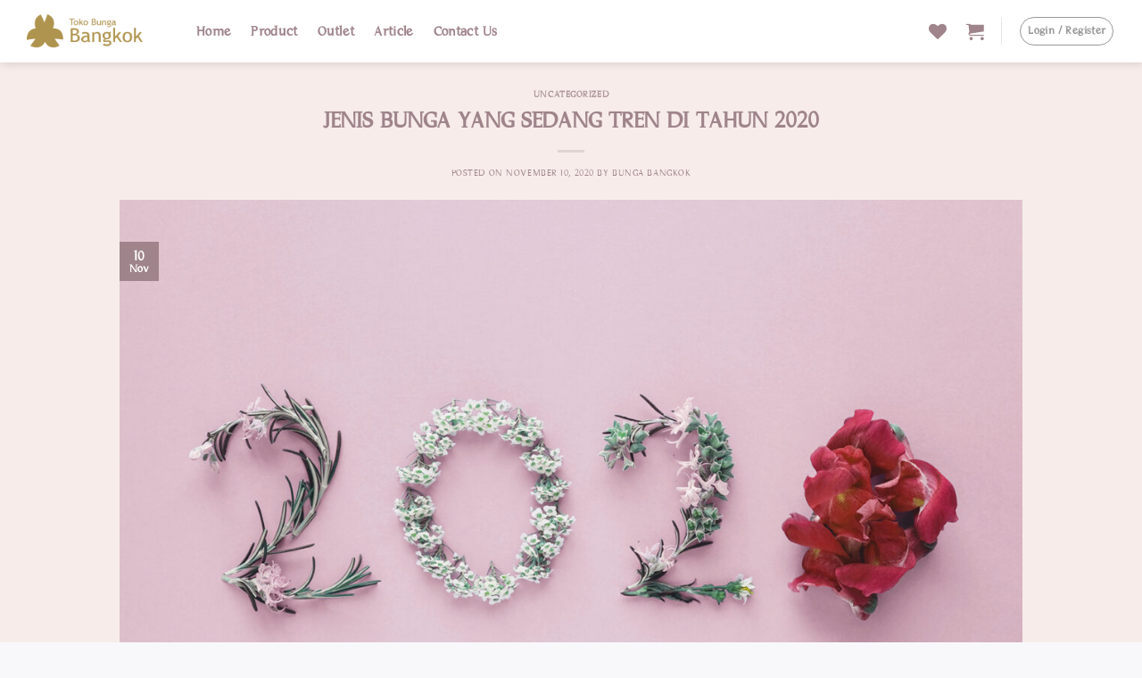

--- FILE ---
content_type: text/html; charset=UTF-8
request_url: https://tokobungabangkok.com/jenis-bunga-yang-sedang-tren-di-tahun-2020/
body_size: 27199
content:
<!DOCTYPE html>
<!--[if IE 9 ]> <html lang="en-US" class="ie9 loading-site no-js"> <![endif]-->
<!--[if IE 8 ]> <html lang="en-US" class="ie8 loading-site no-js"> <![endif]-->
<!--[if (gte IE 9)|!(IE)]><!--><html lang="en-US" class="loading-site no-js"> <!--<![endif]-->
<head>
	<meta charset="UTF-8" />
	<link rel="profile" href="http://gmpg.org/xfn/11" />
	<link rel="pingback" href="https://tokobungabangkok.com/xmlrpc.php" />

					<script>document.documentElement.className = document.documentElement.className + ' yes-js js_active js'</script>
			<script>(function(html){html.className = html.className.replace(/\bno-js\b/,'js')})(document.documentElement);</script>
<meta name='robots' content='max-image-preview:large' />
<meta name="viewport" content="width=device-width, initial-scale=1, maximum-scale=1" />
	<!-- This site is optimized with the Yoast SEO plugin v14.3 - https://yoast.com/wordpress/plugins/seo/ -->
	<title>JENIS BUNGA YANG SEDANG TREN DI TAHUN 2020 - Toko Bunga Bangkok</title>
	<meta name="description" content="Kiriman bunga kepada seseorang bisa bermakna sebagai hadiah atau ungkapan perasaan kamu, lho. Selain itu, mengirim bunga adalah salah satu cara terbaik untuk mengapresiasikan cinta kamu. Dan juga kamu harus memperhatikan tren saat ini  agar kamu tidak ketinggalan zaman dan pasangan kamu merasa bahagia tentunya. Apa sajakah itu?" />
	<meta name="robots" content="index, follow" />
	<meta name="googlebot" content="index, follow, max-snippet:-1, max-image-preview:large, max-video-preview:-1" />
	<meta name="bingbot" content="index, follow, max-snippet:-1, max-image-preview:large, max-video-preview:-1" />
	<link rel="canonical" href="https://tokobungabangkok.com/jenis-bunga-yang-sedang-tren-di-tahun-2020/" />
	<meta property="og:locale" content="en_US" />
	<meta property="og:type" content="article" />
	<meta property="og:title" content="JENIS BUNGA YANG SEDANG TREN DI TAHUN 2020 - Toko Bunga Bangkok" />
	<meta property="og:description" content="Kiriman bunga kepada seseorang bisa bermakna sebagai hadiah atau ungkapan perasaan kamu, lho. Selain itu, mengirim bunga adalah salah satu cara terbaik untuk mengapresiasikan cinta kamu. Dan juga kamu harus memperhatikan tren saat ini  agar kamu tidak ketinggalan zaman dan pasangan kamu merasa bahagia tentunya. Apa sajakah itu?" />
	<meta property="og:url" content="https://tokobungabangkok.com/jenis-bunga-yang-sedang-tren-di-tahun-2020/" />
	<meta property="og:site_name" content="Toko Bunga Bangkok" />
	<meta property="article:publisher" content="https://www.facebook.com/pages/category/Product-Service/Toko-Bunga-Bangkok-314052489081627/" />
	<meta property="article:published_time" content="2020-11-10T03:10:48+00:00" />
	<meta property="article:modified_time" content="2020-11-06T03:33:48+00:00" />
	<meta property="og:image" content="https://tokobungabangkok.com/wp-content/uploads/2020/11/JENIS-BUNGA-YANG-SEDANG-TREN-DI-TAHUN-2020-2.jpg" />
	<meta property="og:image:width" content="1500" />
	<meta property="og:image:height" content="1000" />
	<meta name="twitter:card" content="summary_large_image" />
	<script type="application/ld+json" class="yoast-schema-graph">{"@context":"https://schema.org","@graph":[{"@type":"WebSite","@id":"https://tokobungabangkok.com/#website","url":"https://tokobungabangkok.com/","name":"Toko Bunga Bangkok","description":"Best Florist in town!","potentialAction":[{"@type":"SearchAction","target":"https://tokobungabangkok.com/?s={search_term_string}","query-input":"required name=search_term_string"}],"inLanguage":"en-US"},{"@type":"ImageObject","@id":"https://tokobungabangkok.com/jenis-bunga-yang-sedang-tren-di-tahun-2020/#primaryimage","inLanguage":"en-US","url":"https://tokobungabangkok.com/wp-content/uploads/2020/11/JENIS-BUNGA-YANG-SEDANG-TREN-DI-TAHUN-2020-2.jpg","width":1500,"height":1000},{"@type":"WebPage","@id":"https://tokobungabangkok.com/jenis-bunga-yang-sedang-tren-di-tahun-2020/#webpage","url":"https://tokobungabangkok.com/jenis-bunga-yang-sedang-tren-di-tahun-2020/","name":"JENIS BUNGA YANG SEDANG TREN DI TAHUN 2020 - Toko Bunga Bangkok","isPartOf":{"@id":"https://tokobungabangkok.com/#website"},"primaryImageOfPage":{"@id":"https://tokobungabangkok.com/jenis-bunga-yang-sedang-tren-di-tahun-2020/#primaryimage"},"datePublished":"2020-11-10T03:10:48+00:00","dateModified":"2020-11-06T03:33:48+00:00","author":{"@id":"https://tokobungabangkok.com/#/schema/person/bd2451f84f6ce02a1057e8a8e1953d2d"},"description":"Kiriman bunga kepada seseorang bisa bermakna sebagai hadiah atau ungkapan perasaan kamu, lho. Selain itu, mengirim bunga adalah salah satu cara terbaik untuk mengapresiasikan cinta kamu. Dan juga kamu harus memperhatikan tren saat ini \u00a0agar kamu tidak ketinggalan zaman dan pasangan kamu merasa bahagia tentunya. Apa sajakah itu?","inLanguage":"en-US","potentialAction":[{"@type":"ReadAction","target":["https://tokobungabangkok.com/jenis-bunga-yang-sedang-tren-di-tahun-2020/"]}]},{"@type":["Person"],"@id":"https://tokobungabangkok.com/#/schema/person/bd2451f84f6ce02a1057e8a8e1953d2d","name":"Bunga Bangkok","image":{"@type":"ImageObject","@id":"https://tokobungabangkok.com/#personlogo","inLanguage":"en-US","url":"https://secure.gravatar.com/avatar/473285a581ee0d58b4ae6634b7495eac?s=96&d=mm&r=g","caption":"Bunga Bangkok"}}]}</script>
	<!-- / Yoast SEO plugin. -->


<link rel='dns-prefetch' href='//maps.googleapis.com' />
<link rel="alternate" type="application/rss+xml" title="Toko Bunga Bangkok &raquo; Feed" href="https://tokobungabangkok.com/feed/" />
<link rel="alternate" type="application/rss+xml" title="Toko Bunga Bangkok &raquo; Comments Feed" href="https://tokobungabangkok.com/comments/feed/" />
<link rel="alternate" type="application/rss+xml" title="Toko Bunga Bangkok &raquo; JENIS BUNGA YANG SEDANG TREN DI TAHUN 2020 Comments Feed" href="https://tokobungabangkok.com/jenis-bunga-yang-sedang-tren-di-tahun-2020/feed/" />
<link rel='stylesheet' id='sb_instagram_styles-css' href='https://tokobungabangkok.com/wp-content/plugins/instagram-feed/css/sb-instagram-2-2.min.css?ver=2.4.3' type='text/css' media='all' />
<link rel='stylesheet' id='wc-block-style-css' href='https://tokobungabangkok.com/wp-content/plugins/woocommerce/packages/woocommerce-blocks/build/style.css?ver=2.5.14' type='text/css' media='all' />
<style id='classic-theme-styles-inline-css' type='text/css'>
/*! This file is auto-generated */
.wp-block-button__link{color:#fff;background-color:#32373c;border-radius:9999px;box-shadow:none;text-decoration:none;padding:calc(.667em + 2px) calc(1.333em + 2px);font-size:1.125em}.wp-block-file__button{background:#32373c;color:#fff;text-decoration:none}
</style>
<style id='global-styles-inline-css' type='text/css'>
:root{--wp--preset--aspect-ratio--square: 1;--wp--preset--aspect-ratio--4-3: 4/3;--wp--preset--aspect-ratio--3-4: 3/4;--wp--preset--aspect-ratio--3-2: 3/2;--wp--preset--aspect-ratio--2-3: 2/3;--wp--preset--aspect-ratio--16-9: 16/9;--wp--preset--aspect-ratio--9-16: 9/16;--wp--preset--color--black: #000000;--wp--preset--color--cyan-bluish-gray: #abb8c3;--wp--preset--color--white: #ffffff;--wp--preset--color--pale-pink: #f78da7;--wp--preset--color--vivid-red: #cf2e2e;--wp--preset--color--luminous-vivid-orange: #ff6900;--wp--preset--color--luminous-vivid-amber: #fcb900;--wp--preset--color--light-green-cyan: #7bdcb5;--wp--preset--color--vivid-green-cyan: #00d084;--wp--preset--color--pale-cyan-blue: #8ed1fc;--wp--preset--color--vivid-cyan-blue: #0693e3;--wp--preset--color--vivid-purple: #9b51e0;--wp--preset--gradient--vivid-cyan-blue-to-vivid-purple: linear-gradient(135deg,rgba(6,147,227,1) 0%,rgb(155,81,224) 100%);--wp--preset--gradient--light-green-cyan-to-vivid-green-cyan: linear-gradient(135deg,rgb(122,220,180) 0%,rgb(0,208,130) 100%);--wp--preset--gradient--luminous-vivid-amber-to-luminous-vivid-orange: linear-gradient(135deg,rgba(252,185,0,1) 0%,rgba(255,105,0,1) 100%);--wp--preset--gradient--luminous-vivid-orange-to-vivid-red: linear-gradient(135deg,rgba(255,105,0,1) 0%,rgb(207,46,46) 100%);--wp--preset--gradient--very-light-gray-to-cyan-bluish-gray: linear-gradient(135deg,rgb(238,238,238) 0%,rgb(169,184,195) 100%);--wp--preset--gradient--cool-to-warm-spectrum: linear-gradient(135deg,rgb(74,234,220) 0%,rgb(151,120,209) 20%,rgb(207,42,186) 40%,rgb(238,44,130) 60%,rgb(251,105,98) 80%,rgb(254,248,76) 100%);--wp--preset--gradient--blush-light-purple: linear-gradient(135deg,rgb(255,206,236) 0%,rgb(152,150,240) 100%);--wp--preset--gradient--blush-bordeaux: linear-gradient(135deg,rgb(254,205,165) 0%,rgb(254,45,45) 50%,rgb(107,0,62) 100%);--wp--preset--gradient--luminous-dusk: linear-gradient(135deg,rgb(255,203,112) 0%,rgb(199,81,192) 50%,rgb(65,88,208) 100%);--wp--preset--gradient--pale-ocean: linear-gradient(135deg,rgb(255,245,203) 0%,rgb(182,227,212) 50%,rgb(51,167,181) 100%);--wp--preset--gradient--electric-grass: linear-gradient(135deg,rgb(202,248,128) 0%,rgb(113,206,126) 100%);--wp--preset--gradient--midnight: linear-gradient(135deg,rgb(2,3,129) 0%,rgb(40,116,252) 100%);--wp--preset--font-size--small: 13px;--wp--preset--font-size--medium: 20px;--wp--preset--font-size--large: 36px;--wp--preset--font-size--x-large: 42px;--wp--preset--spacing--20: 0.44rem;--wp--preset--spacing--30: 0.67rem;--wp--preset--spacing--40: 1rem;--wp--preset--spacing--50: 1.5rem;--wp--preset--spacing--60: 2.25rem;--wp--preset--spacing--70: 3.38rem;--wp--preset--spacing--80: 5.06rem;--wp--preset--shadow--natural: 6px 6px 9px rgba(0, 0, 0, 0.2);--wp--preset--shadow--deep: 12px 12px 50px rgba(0, 0, 0, 0.4);--wp--preset--shadow--sharp: 6px 6px 0px rgba(0, 0, 0, 0.2);--wp--preset--shadow--outlined: 6px 6px 0px -3px rgba(255, 255, 255, 1), 6px 6px rgba(0, 0, 0, 1);--wp--preset--shadow--crisp: 6px 6px 0px rgba(0, 0, 0, 1);}:where(.is-layout-flex){gap: 0.5em;}:where(.is-layout-grid){gap: 0.5em;}body .is-layout-flex{display: flex;}.is-layout-flex{flex-wrap: wrap;align-items: center;}.is-layout-flex > :is(*, div){margin: 0;}body .is-layout-grid{display: grid;}.is-layout-grid > :is(*, div){margin: 0;}:where(.wp-block-columns.is-layout-flex){gap: 2em;}:where(.wp-block-columns.is-layout-grid){gap: 2em;}:where(.wp-block-post-template.is-layout-flex){gap: 1.25em;}:where(.wp-block-post-template.is-layout-grid){gap: 1.25em;}.has-black-color{color: var(--wp--preset--color--black) !important;}.has-cyan-bluish-gray-color{color: var(--wp--preset--color--cyan-bluish-gray) !important;}.has-white-color{color: var(--wp--preset--color--white) !important;}.has-pale-pink-color{color: var(--wp--preset--color--pale-pink) !important;}.has-vivid-red-color{color: var(--wp--preset--color--vivid-red) !important;}.has-luminous-vivid-orange-color{color: var(--wp--preset--color--luminous-vivid-orange) !important;}.has-luminous-vivid-amber-color{color: var(--wp--preset--color--luminous-vivid-amber) !important;}.has-light-green-cyan-color{color: var(--wp--preset--color--light-green-cyan) !important;}.has-vivid-green-cyan-color{color: var(--wp--preset--color--vivid-green-cyan) !important;}.has-pale-cyan-blue-color{color: var(--wp--preset--color--pale-cyan-blue) !important;}.has-vivid-cyan-blue-color{color: var(--wp--preset--color--vivid-cyan-blue) !important;}.has-vivid-purple-color{color: var(--wp--preset--color--vivid-purple) !important;}.has-black-background-color{background-color: var(--wp--preset--color--black) !important;}.has-cyan-bluish-gray-background-color{background-color: var(--wp--preset--color--cyan-bluish-gray) !important;}.has-white-background-color{background-color: var(--wp--preset--color--white) !important;}.has-pale-pink-background-color{background-color: var(--wp--preset--color--pale-pink) !important;}.has-vivid-red-background-color{background-color: var(--wp--preset--color--vivid-red) !important;}.has-luminous-vivid-orange-background-color{background-color: var(--wp--preset--color--luminous-vivid-orange) !important;}.has-luminous-vivid-amber-background-color{background-color: var(--wp--preset--color--luminous-vivid-amber) !important;}.has-light-green-cyan-background-color{background-color: var(--wp--preset--color--light-green-cyan) !important;}.has-vivid-green-cyan-background-color{background-color: var(--wp--preset--color--vivid-green-cyan) !important;}.has-pale-cyan-blue-background-color{background-color: var(--wp--preset--color--pale-cyan-blue) !important;}.has-vivid-cyan-blue-background-color{background-color: var(--wp--preset--color--vivid-cyan-blue) !important;}.has-vivid-purple-background-color{background-color: var(--wp--preset--color--vivid-purple) !important;}.has-black-border-color{border-color: var(--wp--preset--color--black) !important;}.has-cyan-bluish-gray-border-color{border-color: var(--wp--preset--color--cyan-bluish-gray) !important;}.has-white-border-color{border-color: var(--wp--preset--color--white) !important;}.has-pale-pink-border-color{border-color: var(--wp--preset--color--pale-pink) !important;}.has-vivid-red-border-color{border-color: var(--wp--preset--color--vivid-red) !important;}.has-luminous-vivid-orange-border-color{border-color: var(--wp--preset--color--luminous-vivid-orange) !important;}.has-luminous-vivid-amber-border-color{border-color: var(--wp--preset--color--luminous-vivid-amber) !important;}.has-light-green-cyan-border-color{border-color: var(--wp--preset--color--light-green-cyan) !important;}.has-vivid-green-cyan-border-color{border-color: var(--wp--preset--color--vivid-green-cyan) !important;}.has-pale-cyan-blue-border-color{border-color: var(--wp--preset--color--pale-cyan-blue) !important;}.has-vivid-cyan-blue-border-color{border-color: var(--wp--preset--color--vivid-cyan-blue) !important;}.has-vivid-purple-border-color{border-color: var(--wp--preset--color--vivid-purple) !important;}.has-vivid-cyan-blue-to-vivid-purple-gradient-background{background: var(--wp--preset--gradient--vivid-cyan-blue-to-vivid-purple) !important;}.has-light-green-cyan-to-vivid-green-cyan-gradient-background{background: var(--wp--preset--gradient--light-green-cyan-to-vivid-green-cyan) !important;}.has-luminous-vivid-amber-to-luminous-vivid-orange-gradient-background{background: var(--wp--preset--gradient--luminous-vivid-amber-to-luminous-vivid-orange) !important;}.has-luminous-vivid-orange-to-vivid-red-gradient-background{background: var(--wp--preset--gradient--luminous-vivid-orange-to-vivid-red) !important;}.has-very-light-gray-to-cyan-bluish-gray-gradient-background{background: var(--wp--preset--gradient--very-light-gray-to-cyan-bluish-gray) !important;}.has-cool-to-warm-spectrum-gradient-background{background: var(--wp--preset--gradient--cool-to-warm-spectrum) !important;}.has-blush-light-purple-gradient-background{background: var(--wp--preset--gradient--blush-light-purple) !important;}.has-blush-bordeaux-gradient-background{background: var(--wp--preset--gradient--blush-bordeaux) !important;}.has-luminous-dusk-gradient-background{background: var(--wp--preset--gradient--luminous-dusk) !important;}.has-pale-ocean-gradient-background{background: var(--wp--preset--gradient--pale-ocean) !important;}.has-electric-grass-gradient-background{background: var(--wp--preset--gradient--electric-grass) !important;}.has-midnight-gradient-background{background: var(--wp--preset--gradient--midnight) !important;}.has-small-font-size{font-size: var(--wp--preset--font-size--small) !important;}.has-medium-font-size{font-size: var(--wp--preset--font-size--medium) !important;}.has-large-font-size{font-size: var(--wp--preset--font-size--large) !important;}.has-x-large-font-size{font-size: var(--wp--preset--font-size--x-large) !important;}
:where(.wp-block-post-template.is-layout-flex){gap: 1.25em;}:where(.wp-block-post-template.is-layout-grid){gap: 1.25em;}
:where(.wp-block-columns.is-layout-flex){gap: 2em;}:where(.wp-block-columns.is-layout-grid){gap: 2em;}
:root :where(.wp-block-pullquote){font-size: 1.5em;line-height: 1.6;}
</style>
<link rel='stylesheet' id='agile-store-locator-all-css-css' href='https://tokobungabangkok.com/wp-content/plugins/agile-store-locator/public/css/all-css.min.css?ver=1.1.10' type='text/css' media='all' />
<link rel='stylesheet' id='agile-store-locator-asl-responsive-css' href='https://tokobungabangkok.com/wp-content/plugins/agile-store-locator/public/css/asl_responsive.css?ver=1.1.10' type='text/css' media='all' />
<link rel='stylesheet' id='agile-store-locator-asl-css' href='https://tokobungabangkok.com/wp-content/plugins/agile-store-locator/public/css/asl.css?ver=1.1.10' type='text/css' media='all' />
<link rel='stylesheet' id='contact-form-7-css' href='https://tokobungabangkok.com/wp-content/plugins/contact-form-7/includes/css/styles.css?ver=5.1.6' type='text/css' media='all' />
<style id='woocommerce-inline-inline-css' type='text/css'>
.woocommerce form .form-row .required { visibility: visible; }
</style>
<link rel='stylesheet' id='wpsl-styles-css' href='https://tokobungabangkok.com/wp-content/plugins/wp-store-locator/css/styles.min.css?ver=2.2.233' type='text/css' media='all' />
<link rel='stylesheet' id='wa_order_style-css' href='https://tokobungabangkok.com/wp-content/plugins/oneclick-whatsapp-order/assets/css/main-style.css?ver=6.6.4' type='text/css' media='all' />
<link rel='stylesheet' id='wordpress-popular-posts-css-css' href='https://tokobungabangkok.com/wp-content/plugins/wordpress-popular-posts/assets/css/wpp.css?ver=5.0.2' type='text/css' media='all' />
<link rel='stylesheet' id='jquery-selectBox-css' href='https://tokobungabangkok.com/wp-content/plugins/yith-woocommerce-wishlist/assets/css/jquery.selectBox.css?ver=1.2.0' type='text/css' media='all' />
<link rel='stylesheet' id='flatsome-icons-css' href='https://tokobungabangkok.com/wp-content/themes/flatsome/assets/css/fl-icons.css?ver=3.3' type='text/css' media='all' />
<link rel='stylesheet' id='flatsome-woocommerce-wishlist-css' href='https://tokobungabangkok.com/wp-content/themes/flatsome/inc/integrations/wc-yith-wishlist/wishlist.css?ver=3.10.2' type='text/css' media='all' />
<link rel='stylesheet' id='woo-variation-gallery-slider-css' href='https://tokobungabangkok.com/wp-content/plugins/woo-variation-gallery/assets/css/slick.min.css?ver=1.8.1' type='text/css' media='all' />
<link rel='stylesheet' id='dashicons-css' href='https://tokobungabangkok.com/wp-includes/css/dashicons.min.css?ver=6.6.4' type='text/css' media='all' />
<style id='dashicons-inline-css' type='text/css'>
[data-font="Dashicons"]:before {font-family: 'Dashicons' !important;content: attr(data-icon) !important;speak: none !important;font-weight: normal !important;font-variant: normal !important;text-transform: none !important;line-height: 1 !important;font-style: normal !important;-webkit-font-smoothing: antialiased !important;-moz-osx-font-smoothing: grayscale !important;}
</style>
<link rel='stylesheet' id='woo-variation-gallery-css' href='https://tokobungabangkok.com/wp-content/plugins/woo-variation-gallery/assets/css/frontend.min.css?ver=1.1.39' type='text/css' media='all' />
<style id='woo-variation-gallery-inline-css' type='text/css'>
:root { --wvg-thumbnail-item-gap : 0px; --wvg-single-image-size : 600px; --wvg-gallery-width : 100%; --wvg-gallery-margin : 30px; } /* Default Width */ .woo-variation-product-gallery { max-width : 100% !important; } /* Medium Devices, Desktops */ /* Small Devices, Tablets */ @media only screen and (max-width : 768px) { .woo-variation-product-gallery { width : 720px; max-width : 100% !important; } } /* Extra Small Devices, Phones */ @media only screen and (max-width : 480px) { .woo-variation-product-gallery { width : 320px; max-width : 100% !important; } }
</style>
<link rel='stylesheet' id='woo-variation-gallery-theme-support-css' href='https://tokobungabangkok.com/wp-content/plugins/woo-variation-gallery/assets/css/theme-support.min.css?ver=1.1.39' type='text/css' media='all' />
<link rel='stylesheet' id='flatsome-main-css' href='https://tokobungabangkok.com/wp-content/themes/flatsome/assets/css/flatsome.css?ver=3.10.3' type='text/css' media='all' />
<link rel='stylesheet' id='flatsome-shop-css' href='https://tokobungabangkok.com/wp-content/themes/flatsome/assets/css/flatsome-shop.css?ver=3.10.3' type='text/css' media='all' />
<link rel='stylesheet' id='flatsome-style-css' href='https://tokobungabangkok.com/wp-content/themes/flatsome-child/style.css?ver=3.0' type='text/css' media='all' />
<script type="text/javascript">(function(a,d){if(a._nsl===d){a._nsl=[];var c=function(){if(a.jQuery===d)setTimeout(c,33);else{for(var b=0;b<a._nsl.length;b++)a._nsl[b].call(a,a.jQuery);a._nsl={push:function(b){b.call(a,a.jQuery)}}}};c()}})(window);</script><script type="text/javascript" src="https://tokobungabangkok.com/wp-includes/js/jquery/jquery.min.js?ver=3.7.1" id="jquery-core-js"></script>
<script type="text/javascript" src="https://tokobungabangkok.com/wp-includes/js/jquery/jquery-migrate.min.js?ver=3.4.1" id="jquery-migrate-js"></script>
<script type="text/javascript" id="wpp-js-js-extra">
/* <![CDATA[ */
var wpp_params = {"sampling_active":"0","sampling_rate":"100","ajax_url":"https:\/\/tokobungabangkok.com\/wp-json\/wordpress-popular-posts\/v1\/popular-posts","ID":"7854","token":"46fd1e155a","debug":""};
/* ]]> */
</script>
<script type="text/javascript" src="https://tokobungabangkok.com/wp-content/plugins/wordpress-popular-posts/assets/js/wpp-5.0.0.min.js?ver=5.0.2" id="wpp-js-js"></script>
<link rel="https://api.w.org/" href="https://tokobungabangkok.com/wp-json/" /><link rel="alternate" title="JSON" type="application/json" href="https://tokobungabangkok.com/wp-json/wp/v2/posts/7854" /><link rel="EditURI" type="application/rsd+xml" title="RSD" href="https://tokobungabangkok.com/xmlrpc.php?rsd" />
<meta name="generator" content="WordPress 6.6.4" />
<meta name="generator" content="WooCommerce 3.9.5" />
<link rel='shortlink' href='https://tokobungabangkok.com/?p=7854' />
<link rel="alternate" title="oEmbed (JSON)" type="application/json+oembed" href="https://tokobungabangkok.com/wp-json/oembed/1.0/embed?url=https%3A%2F%2Ftokobungabangkok.com%2Fjenis-bunga-yang-sedang-tren-di-tahun-2020%2F" />
<link rel="alternate" title="oEmbed (XML)" type="text/xml+oembed" href="https://tokobungabangkok.com/wp-json/oembed/1.0/embed?url=https%3A%2F%2Ftokobungabangkok.com%2Fjenis-bunga-yang-sedang-tren-di-tahun-2020%2F&#038;format=xml" />

		<!-- GA Google Analytics @ https://m0n.co/ga -->
		<script async src="https://www.googletagmanager.com/gtag/js?id=UA-179950703-1"></script>
		<script>
			window.dataLayer = window.dataLayer || [];
			function gtag(){dataLayer.push(arguments);}
			gtag('js', new Date());
			gtag('config', 'UA-179950703-1');
		</script>

	<meta name="google-site-verification" content="LHcAg568VL3NDLQ1PeY6BvU5wQP_NucFmVfg0ZtCqK4" /><style>.bg{opacity: 0; transition: opacity 1s; -webkit-transition: opacity 1s;} .bg-loaded{opacity: 1;}</style><!--[if IE]><link rel="stylesheet" type="text/css" href="https://tokobungabangkok.com/wp-content/themes/flatsome/assets/css/ie-fallback.css"><script src="//cdnjs.cloudflare.com/ajax/libs/html5shiv/3.6.1/html5shiv.js"></script><script>var head = document.getElementsByTagName('head')[0],style = document.createElement('style');style.type = 'text/css';style.styleSheet.cssText = ':before,:after{content:none !important';head.appendChild(style);setTimeout(function(){head.removeChild(style);}, 0);</script><script src="https://tokobungabangkok.com/wp-content/themes/flatsome/assets/libs/ie-flexibility.js"></script><![endif]-->	<noscript><style>.woocommerce-product-gallery{ opacity: 1 !important; }</style></noscript>
	<link rel="icon" href="https://tokobungabangkok.com/wp-content/uploads/2020/02/icon-tokobungabangkok-100x100.png" sizes="32x32" />
<link rel="icon" href="https://tokobungabangkok.com/wp-content/uploads/2020/02/icon-tokobungabangkok.png" sizes="192x192" />
<link rel="apple-touch-icon" href="https://tokobungabangkok.com/wp-content/uploads/2020/02/icon-tokobungabangkok.png" />
<meta name="msapplication-TileImage" content="https://tokobungabangkok.com/wp-content/uploads/2020/02/icon-tokobungabangkok.png" />
<style id="custom-css" type="text/css">:root {--primary-color: #9f848b;}.full-width .ubermenu-nav, .container, .row{max-width: 1250px}.row.row-collapse{max-width: 1220px}.row.row-small{max-width: 1242.5px}.row.row-large{max-width: 1280px}.header-main{height: 70px}#logo img{max-height: 70px}#logo{width:160px;}#logo a{max-width:130px;}.header-bottom{min-height: 10px}.header-top{min-height: 20px}.transparent .header-main{height: 30px}.transparent #logo img{max-height: 30px}.has-transparent + .page-title:first-of-type,.has-transparent + #main > .page-title,.has-transparent + #main > div > .page-title,.has-transparent + #main .page-header-wrapper:first-of-type .page-title{padding-top: 30px;}.header.show-on-scroll,.stuck .header-main{height:70px!important}.stuck #logo img{max-height: 70px!important}.search-form{ width: 100%;}.header-bg-color, .header-wrapper {background-color: #ffffff}.header-bottom {background-color: #f1f1f1}.header-main .nav > li > a{line-height: 16px }@media (max-width: 549px) {.header-main{height: 70px}#logo img{max-height: 70px}}/* Color */.accordion-title.active, .has-icon-bg .icon .icon-inner,.logo a, .primary.is-underline, .primary.is-link, .badge-outline .badge-inner, .nav-outline > li.active> a,.nav-outline >li.active > a, .cart-icon strong,[data-color='primary'], .is-outline.primary{color: #9f848b;}/* Color !important */[data-text-color="primary"]{color: #9f848b!important;}/* Background Color */[data-text-bg="primary"]{background-color: #9f848b;}/* Background */.scroll-to-bullets a,.featured-title, .label-new.menu-item > a:after, .nav-pagination > li > .current,.nav-pagination > li > span:hover,.nav-pagination > li > a:hover,.has-hover:hover .badge-outline .badge-inner,button[type="submit"], .button.wc-forward:not(.checkout):not(.checkout-button), .button.submit-button, .button.primary:not(.is-outline),.featured-table .title,.is-outline:hover, .has-icon:hover .icon-label,.nav-dropdown-bold .nav-column li > a:hover, .nav-dropdown.nav-dropdown-bold > li > a:hover, .nav-dropdown-bold.dark .nav-column li > a:hover, .nav-dropdown.nav-dropdown-bold.dark > li > a:hover, .is-outline:hover, .tagcloud a:hover,.grid-tools a, input[type='submit']:not(.is-form), .box-badge:hover .box-text, input.button.alt,.nav-box > li > a:hover,.nav-box > li.active > a,.nav-pills > li.active > a ,.current-dropdown .cart-icon strong, .cart-icon:hover strong, .nav-line-bottom > li > a:before, .nav-line-grow > li > a:before, .nav-line > li > a:before,.banner, .header-top, .slider-nav-circle .flickity-prev-next-button:hover svg, .slider-nav-circle .flickity-prev-next-button:hover .arrow, .primary.is-outline:hover, .button.primary:not(.is-outline), input[type='submit'].primary, input[type='submit'].primary, input[type='reset'].button, input[type='button'].primary, .badge-inner{background-color: #9f848b;}/* Border */.nav-vertical.nav-tabs > li.active > a,.scroll-to-bullets a.active,.nav-pagination > li > .current,.nav-pagination > li > span:hover,.nav-pagination > li > a:hover,.has-hover:hover .badge-outline .badge-inner,.accordion-title.active,.featured-table,.is-outline:hover, .tagcloud a:hover,blockquote, .has-border, .cart-icon strong:after,.cart-icon strong,.blockUI:before, .processing:before,.loading-spin, .slider-nav-circle .flickity-prev-next-button:hover svg, .slider-nav-circle .flickity-prev-next-button:hover .arrow, .primary.is-outline:hover{border-color: #9f848b}.nav-tabs > li.active > a{border-top-color: #9f848b}.widget_shopping_cart_content .blockUI.blockOverlay:before { border-left-color: #9f848b }.woocommerce-checkout-review-order .blockUI.blockOverlay:before { border-left-color: #9f848b }/* Fill */.slider .flickity-prev-next-button:hover svg,.slider .flickity-prev-next-button:hover .arrow{fill: #9f848b;}/* Background Color */[data-icon-label]:after, .secondary.is-underline:hover,.secondary.is-outline:hover,.icon-label,.button.secondary:not(.is-outline),.button.alt:not(.is-outline), .badge-inner.on-sale, .button.checkout, .single_add_to_cart_button, .current .breadcrumb-step{ background-color:#dec0ca; }[data-text-bg="secondary"]{background-color: #dec0ca;}/* Color */.secondary.is-underline,.secondary.is-link, .secondary.is-outline,.stars a.active, .star-rating:before, .woocommerce-page .star-rating:before,.star-rating span:before, .color-secondary{color: #dec0ca}/* Color !important */[data-text-color="secondary"]{color: #dec0ca!important;}/* Border */.secondary.is-outline:hover{border-color:#dec0ca}body{font-family:"Lato", sans-serif}body{font-weight: 400}body{color: #9f848b}.nav > li > a {font-family:"Lato", sans-serif;}.nav > li > a {font-weight: 700;}h1,h2,h3,h4,h5,h6,.heading-font, .off-canvas-center .nav-sidebar.nav-vertical > li > a{font-family: "Lato", sans-serif;}h1,h2,h3,h4,h5,h6,.heading-font,.banner h1,.banner h2{font-weight: 700;}h1,h2,h3,h4,h5,h6,.heading-font{color: #9f848b;}.breadcrumbs{text-transform: none;}button,.button{text-transform: none;}.nav > li > a, .links > li > a{text-transform: none;}.section-title span{text-transform: none;}h3.widget-title,span.widget-title{text-transform: none;}.alt-font{font-family: "Dancing Script", sans-serif;}.alt-font{font-weight: 400!important;}.header:not(.transparent) .header-nav.nav > li > a {color: #9f848b;}.header:not(.transparent) .header-nav.nav > li > a:hover,.header:not(.transparent) .header-nav.nav > li.active > a,.header:not(.transparent) .header-nav.nav > li.current > a,.header:not(.transparent) .header-nav.nav > li > a.active,.header:not(.transparent) .header-nav.nav > li > a.current{color: #8c787d;}.header-nav.nav-line-bottom > li > a:before,.header-nav.nav-line-grow > li > a:before,.header-nav.nav-line > li > a:before,.header-nav.nav-box > li > a:hover,.header-nav.nav-box > li.active > a,.header-nav.nav-pills > li > a:hover,.header-nav.nav-pills > li.active > a{color:#FFF!important;background-color: #8c787d;}a{color: #9f848b;}a:hover{color: #9f848b;}.tagcloud a:hover{border-color: #9f848b;background-color: #9f848b;}.shop-page-title.featured-title .title-overlay{background-color: #dec0ca;}.current .breadcrumb-step, [data-icon-label]:after, .button#place_order,.button.checkout,.checkout-button,.single_add_to_cart_button.button{background-color: #dec0ca!important }.products.has-equal-box-heights .box-image {padding-top: 100%;}input[type='submit'], input[type="button"], button:not(.icon), .button:not(.icon){border-radius: 100px!important}@media screen and (min-width: 550px){.products .box-vertical .box-image{min-width: 300px!important;width: 300px!important;}}.footer-1{background-color: #f8f8fa}.footer-2{background-color: #f8f8fa}.absolute-footer, html{background-color: #f8f8fa}.page-title-small + main .product-container > .row{padding-top:0;}/* Custom CSS */@font-face {font-family: Magnificent;src: url(/wp-content/themes/flatsome-child/assets/Magnificent.ttf);}.letter-berjarak {text-align: center; letter-spacing: .25em;}body, .nav > li > a, h1,h2,h3,h4,h5,h6, .heading-font, .alt-font {font-family:"Magnificent",sans-serif}.nav-wrapper.home-hero {line-height: 2.5em;color: #9f848b;font-size: 1.1em;}.nav-wrapper.home-hero a {color: #9f848b;}.home-hero li {margin: 0 15px;}.entry-content {font-size: 1.2em;}#footer {background: #f8f8fa;padding-top: 25px;}.logo-footer {max-width: 200px;margin: 0 auto;padding-top: 15px;}.absolute-footer {color: #9f848b;padding: 20px 0 35px;}.left-footer {border-right: 1px solid #dcdcdc;}.right-footer {border-left: 1px solid #dcdcdc;}#footer .section-title-normal span, #footer .social-icons {margin-left: 15px;}#footer .section-title-container {margin-bottom: 0;}.post-title {font-size: 1.5em;}.entry-header-text-top {text-align: center;}.entry-header-text-top .is-divider {margin: 1em auto;}.blog-archive, .blog-single {background: #f7ecea;}.post-item .box-image {border: 10px solid #fff;}.has-shadow>.col>.col-inner {background-color: #f8ede9;border: 5px solid #f8ede9;}.box-text-products {background: #f8ede9;}.page-title:not(.featured-title)+main .product-main {padding-top: 50px;margin-top: 20px;}.product-container .product-main {background: #f9f9fb;}.woocommerce-product-gallery__wrapper {border: 15px solid #444;background: #444;}.product-gallery-slider img {border: 3px solid #dec0ca;}.widget input[type='search'] {background-color: #dec0ca;border: 0;}.widget .post-date {color: #777;font-size: 80%;}@media screen and (min-width: 850px){.row-divided>.col+.col:not(.large-12) {border-left: 4px solid #dbdbdb;}.post-sidebar {padding: 0 10px 10px !important;}.widget.popular-posts {padding: 10px;border: 2px solid #696462;border-radius: 10px;}.widget.popular-posts .is-divider {display: none;}}@media screen and (min-width: 550px) {.box-list-view .box .box-text, .box-vertical .box-text {padding-left: 0em;}.box-text-inner.blog-post-inner {padding-left: 1.5em;padding-bottom: .5em;border-bottom: 2px solid #ddd;}}.gap-zigzag {background: url(/wp-content/uploads/2020/02/gap.png) repeat-x;background-position: center;background-size: contain;}.instagram-feeds .col.is-selected {border: 5px solid #fff;}.home-phone .col-inner.text-left {margin: 0px 0px 0px -60px;}.visit-us .img-inner {margin: -50px 0px 0px 0px;}.interest-visit {border: 2px solid #9b9fa8;}.img.visit-us img {float: right;border-radius: 100%;border: 10px solid #fff;max-width: 220px;}.flower-contactus img {max-width: 210px;}.find-map {position: absolute;right: 191px;bottom: 45px;}.flower-findus {right: -87px;bottom: -104px;position: absolute;}.lightbox-content {border-radius: 10px;border: 5px solid #dec0ca;}.col.instagram-feeds {padding: 0;margin-bottom: 50px;}.instagram-title .section-title b {height: 3px;opacity: unset;background-color: #dbdbdb;}.instagram-row .col-inner {border-right: 3px solid #dbdbdb;border-left: 3px solid #dbdbdb;}.ig-feed-home {margin-top: -60px !important;width: 95%;}.hero-slider .flickity-prev-next-button svg {padding: 10%;}.hero-slider .flickity-prev-next-button {width: 76px;color: #ac7a55;}.Num_of_store{font-size: 17px !important;}.Num_of_store, #asl-storelocator.asl-p-cont.asl-bg-0 .col-xs-12.search_filter p:last-child > span, #asl-storelocator.asl-p-cont.asl-bg-0 .col-xs-12.search_filter .asl-store-search > span {background: #ddc0c8 none repeat scroll 0 0 !important;font-size: 14px;color: #9f848b !important;}#asl-storelocator.asl-p-cont.asl-bg-0 .search_filter > p:first-child, #asl-storelocator.asl-p-cont.asl-bg-0 .btn-default, #asl-storelocator.asl-p-cont.asl-bg-0 .panel-inner .item .addr-sec .p-title {color: #9f848b;font-weight: 600;}.panel-cont p {color: #9f848b !important;font-size: 13px !important;padding-left: 25px !important;}/* Custom CSS Mobile */@media (max-width: 549px){.nav-wrapper.home-hero {line-height: 1.5em;font-size: .8em !important;}.home-hero li {margin: 0 7px;}.gap-zigzag {padding-top: 50px!important;}.home-phone .col-inner.text-left {margin: 0px 0px 0px 0px !important;}.letter-berjarak {text-align: center; letter-spacing: unset !important;}.find-map {position: relative;right: unset;bottom: unset;}.flower-findus {right: unset;bottom: unset;position: relative;}.flower-findus .icon-box-img {display: none;}.flower-findus .button {width: 100%;}.instagram-row .col-inner {margin: -29px 0px 0px 0px !important;}.gap-zigzag {background-size: cover;}#footer .section-title-main {width: 100%;}#footer .form-flat input:not([type="submit"]) {text-align: center;}#footer .social-icons {text-align: center;margin: 0 auto;}}.label-new.menu-item > a:after{content:"New";}.label-hot.menu-item > a:after{content:"Hot";}.label-sale.menu-item > a:after{content:"Sale";}.label-popular.menu-item > a:after{content:"Popular";}</style>		<style type="text/css" id="wp-custom-css">
			#main > div > div.col.large-12 {
	margin-top: 320px;
}

.hero-slider .row{
	top: 0px;
}

.contact-banner {
	z-index: 0;
}

#wrapper > div > div.page-title-inner.flex-row.medium-flex-wrap.container > div.flex-col.flex-grow.medium-text-center > div.category-filtering.category-filter-row > div > div > h2 {
	font-size: 1em;
	margin-bottom: 2px;
}

#wrapper > div > div.page-title-inner.flex-row.medium-flex-wrap.container > div.flex-col.flex-grow.medium-text-center > div.category-filtering.category-filter-row > div > div > ul {
	font-size: 0.7em;
}

#wrapper > div > div.page-title-inner.flex-row.medium-flex-wrap.container > div.flex-col.flex-grow.medium-text-center > div.category-filtering.category-filter-row > div {
	display: block;
}

.phone-container > .text-center>div, .text-center>div>div, .text-center .is-divider, .text-center .star-rating, .text-center .is-star-rating {
	margin: 3px;
}
.wc-proceed-to-checkout #sendbtn {
	margin-top: 3%;
	font-size: 0.97em;
	box-shadow: none;
}

p.woocommerce-mini-cart__buttons.buttons > a.button.checkout.wc-forward {
	display: none;
}


.banner-seasonal-column > div > div {
	height: 200px;
}

.interest-visit {
	margin-left: auto;
	margin-right: auto;
	width: 90%;
}

/* outlet 1 */
div.col.outlet-1.medium-4.small-12.large-4 > div {
	background-image: url('https://tokobungabangkok.archsoft.id/wp-content/uploads/2020/06/BG-outlet-1.png');
	background-size: contain;
	padding: 44px;
}

/* outlet 2 */
div.col.outlet-2.medium-4.small-12.large-4 > div
{
	background-image: url('https://tokobungabangkok.archsoft.id/wp-content/uploads/2020/06/BG-outlet-2.png');
	background-size: contain;
	padding: 44px;
}

/* outlet 3 */
div.col.outlet-3.medium-4.small-12.large-4 > div{
	background-image: url('https://tokobungabangkok.archsoft.id/wp-content/uploads/2020/06/BG-outlet-3.png');
	background-size: contain;
	padding: 44px;
}

.outlet-title {
	font-size: 1em;
	margin: 0;
}

.outlet-descr {
	font-size: 1em;
}

.icon-box-row > div > div {
	padding: 0px 0px 70px 0px;
    margin: -50px 0px -25px 0px;
}

div.related.related-products-wrapper.product-section > div > div > div > div.product-small > div {
	background: #f8ede9;
}

.col-inner {
	padding-bottom: 10%;
}

#sendbtn {
	position: relative;
	float: left;
	top: 50%;
	left: 50%;
	transform: translate(-50%, -50%);
	margin-bottom: 10px;
	font-size: 0.7em;
}

.summary > #sendbtn {
	position: relative;
	float: left;
	top: initial;
	left: initial;
	transform: initial;
	margin-bottom: 10px;
	font-size: 0.7em;
	margin-right: 5%;
}

.summary > 
.shortcode_wa_button, .shortcode_wa_button_nt {
	border-radius: 50px!important;
}

.box-text {
	padding-bottom: 1.5em;
}

.products.has-equal-box-heights .box-image {
	height: 186px;
	padding: 0;
}

.video-fit video, .video-fit iframe, img.back-image, .image-cover img, .has-format img, .has-equal-box-heights .box-image img {
	height: auto;
}

.page-id-9 .shop-page-title,
.page-id-10 .shop-page-title,
.page-id-11 .shop-page-title,
.single-product .shop-page-title {
        position: initial;
        z-index: 5;
        top: initial;
        color: initial;
        width: initial;
    }

.page-id-9 .page-title-inner,
.page-id-10 .page-title-inner,
.page-id-11 .page-title-inner,
.single-product .page-title-inner {
			background-position: initial;
			padding-right: initial;
						background-image: initial;
				background-size: initial;
			height: initial;
			width: initial;
    }

.page-id-9 .shop-page-title h1,
.page-id-10 .shop-page-title h1,
.page-id-11 .shop-page-title h1,
.single-product .shop-page-title h1 {
	font-size: initial;
	text-align: initial;
	
}

.page-id-9 .category-filtering,
.page-id-10 .category-filtering,
.page-id-11 .category-filtering,
.single-product .category-filtering {
        font-size: initial;
        margin-left: initial;
        margin-top: initial;
        max-width: initial;
    }

.page-id-9 .woocommerce-ordering,
.page-id-10 .woocommerce-ordering,
.page-id-11 .woocommerce-ordering,
.single-product .woocommerce-ordering {
        display: initial;
        margin-top: initial;
      margin-left: initial;
    }

.page-id-9 .breadcrumbs,
.page-id-10 .breadcrumbs,
.page-id-11 .breadcrumbs,
.single-product .breadcrumbs {
        color: initial;
        font-size: initial;
        margin-left: initial;
        margin-top: initial;
    }

.page-id-9 .banner,
.page-id-10 .banner,
.page-id-11 .banner,
.single-product .banner {
        height: initial;
    }

.page-id-9 .flex-col form,
.page-id-10 .flex-col form,
.page-id-11 .flex-col form,
.single-product .flex-col form{
        margin-top: initial;
        margin-left: initial;
    }

.page-id-9 .orderby,
.page-id-10 .orderby,
.page-id-11 .orderby,
.single-product .orderby {
        width: initial;
        background-color:initial;
        border-radius: initial;
        border: initial;
    }

.page-id-9 .woocommerce-result-count,
.page-id-10 .woocommerce-result-count,
.page-id-11 .woocommerce-result-count,
.single-product .woocommerce-result-count
    {
        display: initial;
    }


.shop-page-title {
        position: absolute;
        z-index: 5;
        top: 70px;
        color: white;
        width: 100%;
    }

    .page-title-inner {
			background-position: center;
			padding-right: 50px;
						background-image: url('https://tokobungabangkok.archsoft.id/wp-content/uploads/2020/06/header-design-product-pure-image.jpg');
				background-size: cover;
			height: 320px;
			width: 100%;
    }

.shop-page-title h1 {
	font-size: 5.5em;
	text-align: center;
	
}

    .category-filtering {
        font-size: 1.5em;
        margin-left: 55%;
        margin-top: 170px;
        max-width: 300px;
    }

    .woocommerce-ordering {
        display: block;
        margin-top: 200px;
      margin-left: 200px;
    }

    .breadcrumbs {
        color: white;
        font-size: 1.5em;
        margin-left: 50px;
        margin-top: -50px;
    }

    .banner {
        height: 320px;
    }

    .flex-col form{
        margin-top: 220px;
        margin-left: 0;
    }

    .orderby {
        width: max-content;
        background-color: rgba(255, 255, 255, 0.3);
        border-radius: 50px;
        border: none;
    }

    .woocommerce-result-count
    {
        display: none;
    }

@media only screen and (max-width : 768px) {
	#main > div > div.col.large-12 {
	margin-top: 180px;
}
	
.outlet-1, .outlet-2, .outlet-3 {
	padding: 0;		
}
	
	/* outlet 1 */
div.col.outlet-1.medium-4.small-12.large-4 > div {
	padding: 30px;
}

/* outlet 2 */
div.col.outlet-2.medium-4.small-12.large-4 > div
{
	padding: 30px;
}

/* outlet 3 */
div.col.outlet-3.medium-4.small-12.large-4 > div{
	padding: 30px;
}

.outlet-title {
	font-size: 1em;
	margin: 0;
}

.outlet-descr {
	font-size: 0.8em;
}
	
.banner-seasonal-column > div > div {
	height: 130px;
}
	
	.products.has-equal-box-heights .box-image {
	height: 140px;
}
	
	.page-title-inner {
		height: 180px;
	}
	
	.shop-page-title h1 {
	font-size: 3em;
	text-align: center;
		margin-top: -30px;
	
}
	
		.breadcrumbs {
        margin-top: 0;
				font-size: 1em;
					float: left;
        }

        .category-filtering {
            margin-left: 248px;
    				margin-top: 66px;
						font-size: 1em;
        }
        
.woocommerce-ordering, .woocommerce-ordering select,
.orderby {
	width: max-content;
	margin-top: -110px;
	margin-left: -130px;
	font-size: 0.9em;
	float: left;
		}
	
	.woocommerce-ordering {
		width: 150px;
	}
}

@media only screen and (max-width: 640px) {
	#main > div > div.col.large-12 {
	margin-top: 200px;
}
	
	.products.has-equal-box-heights .box-image {
	height: 100px;
	padding: 0;
}
        .page-title-inner {
            padding-right: 0;
						padding-left: 0;
						height: 220px;
						display: block;
					justify-content: center;
        }
	
	.flex-grow {
        display: contents;
    }
        
       .breadcrumbs {
						margin-top: 0;
						width: 100%;
    				margin-left: 0;
				 		text-align: center;
            font-size: 1.2em;
        }
        
		.shop-page-title h1 {
			font-size: 3em;
			text-align: center;
			margin-top: -30px;
			margin-bottom: 0;
}
	
	.category-filter-row {
	margin-top: -10px;
	}
        .category-filtering{
					width: 100%;
					margin: 20% auto;
          font-size: 1em;
					display: block;
					justify-content: center;
					padding-top: 0;
        }
        
.woocommerce-ordering, .woocommerce-ordering select, .orderby {
        margin-top: -390%;
				float: unset;
	margin-left: 80%;
	margin-right: auto;
		}
	
	#sendbtn {
	margin-bottom: 10px;
	font-size: 0.5em;
}
	.col-inner {
	padding-bottom: 15%;
}
	
	.icon-box-row > div > div {
	padding: 0;
    margin: 0;
}
}


		</style>
		</head>

<body class="post-template-default single single-post postid-7854 single-format-standard theme-flatsome woocommerce-no-js woo-variation-gallery woo-variation-gallery-theme-flatsome woo-variation-gallery-theme-child-flatsome-child full-width header-shadow lightbox nav-dropdown-has-arrow">


<a class="skip-link screen-reader-text" href="#main">Skip to content</a>

<div id="wrapper">

	
	<header id="header" class="header has-sticky sticky-jump">
		<div class="header-wrapper">
			<div id="masthead" class="header-main ">
      <div class="header-inner flex-row container logo-left medium-logo-center" role="navigation">

          <!-- Logo -->
          <div id="logo" class="flex-col logo">
            <!-- Header logo -->
<a href="https://tokobungabangkok.com/" title="Toko Bunga Bangkok - Best Florist in town!" rel="home">
    <img width="160" height="70" src="https://tokobungabangkok.com/wp-content/uploads/2020/02/logo_tokobungabangkok.png" class="header_logo header-logo" alt="Toko Bunga Bangkok"/><img  width="160" height="70" src="https://tokobungabangkok.com/wp-content/uploads/2020/02/logo_tokobungabangkok.png" class="header-logo-dark" alt="Toko Bunga Bangkok"/></a>
          </div>

          <!-- Mobile Left Elements -->
          <div class="flex-col show-for-medium flex-left">
            <ul class="mobile-nav nav nav-left ">
              <li class="nav-icon has-icon">
  		<a href="#" data-open="#main-menu" data-pos="left" data-bg="main-menu-overlay" data-color="" class="is-small" aria-label="Menu" aria-controls="main-menu" aria-expanded="false">
		
		  <i class="icon-menu" ></i>
		  		</a>
	</li>            </ul>
          </div>

          <!-- Left Elements -->
          <div class="flex-col hide-for-medium flex-left
            flex-grow">
            <ul class="header-nav header-nav-main nav nav-left  nav-size-large nav-spacing-large nav-uppercase" >
              <li id="menu-item-2712" class="menu-item menu-item-type-post_type menu-item-object-page menu-item-home  menu-item-2712"><a href="https://tokobungabangkok.com/" class="nav-top-link">Home</a></li>
<li id="menu-item-24" class="menu-item menu-item-type-post_type menu-item-object-page  menu-item-24"><a href="https://tokobungabangkok.com/shop/" class="nav-top-link">Product</a></li>
<li id="menu-item-21" class="menu-item menu-item-type-post_type menu-item-object-page  menu-item-21"><a href="https://tokobungabangkok.com/outlet/" class="nav-top-link">Outlet</a></li>
<li id="menu-item-22" class="menu-item menu-item-type-post_type menu-item-object-page current_page_parent  menu-item-22"><a href="https://tokobungabangkok.com/article/" class="nav-top-link">Article</a></li>
<li id="menu-item-23" class="menu-item menu-item-type-post_type menu-item-object-page  menu-item-23"><a href="https://tokobungabangkok.com/contact-us/" class="nav-top-link">Contact Us</a></li>
            </ul>
          </div>

          <!-- Right Elements -->
          <div class="flex-col hide-for-medium flex-right">
            <ul class="header-nav header-nav-main nav nav-right  nav-size-large nav-spacing-large nav-uppercase">
              <li class="header-wishlist-icon">
    <a href="https://tokobungabangkok.com/wishlist/" class="wishlist-link is-small">
  	          <i class="wishlist-icon icon-heart"
        >
      </i>
      </a>
  </li><li class="cart-item has-icon has-dropdown">

<a href="https://tokobungabangkok.com/cart/" title="Cart" class="header-cart-link is-small">



    <i class="icon-shopping-cart"
    data-icon-label="0">
  </i>
  </a>

 <ul class="nav-dropdown nav-dropdown-default">
    <li class="html widget_shopping_cart">
      <div class="widget_shopping_cart_content">
        

	<p class="woocommerce-mini-cart__empty-message">No products in the cart.</p>


      </div>
    </li>
     </ul><!-- .nav-dropdown -->

</li>
<li class="header-divider"></li><li class="account-item has-icon
    "
>
<div class="header-button">
<a href="https://tokobungabangkok.com/my-account/"
    class="nav-top-link nav-top-not-logged-in icon button circle is-outline is-small"
    data-open="#login-form-popup"  >
    <span>
    Login     / Register  </span>
  
</a><!-- .account-login-link -->

</div>

</li>
            </ul>
          </div>

          <!-- Mobile Right Elements -->
          <div class="flex-col show-for-medium flex-right">
            <ul class="mobile-nav nav nav-right ">
              <li class="cart-item has-icon">

      <a href="https://tokobungabangkok.com/cart/" class="header-cart-link off-canvas-toggle nav-top-link is-small" data-open="#cart-popup" data-class="off-canvas-cart" title="Cart" data-pos="right">
  
    <i class="icon-shopping-cart"
    data-icon-label="0">
  </i>
  </a>


  <!-- Cart Sidebar Popup -->
  <div id="cart-popup" class="mfp-hide widget_shopping_cart">
  <div class="cart-popup-inner inner-padding">
      <div class="cart-popup-title text-center">
          <h4 class="uppercase">Cart</h4>
          <div class="is-divider"></div>
      </div>
      <div class="widget_shopping_cart_content">
          

	<p class="woocommerce-mini-cart__empty-message">No products in the cart.</p>


      </div>
             <div class="cart-sidebar-content relative"></div>  </div>
  </div>

</li>
<li class="account-item has-icon">
<div class="header-button">	<a href="https://tokobungabangkok.com/my-account/"
	class="account-link-mobile icon button circle is-outline is-small" title="My account">
	  <i class="icon-user" ></i>	</a><!-- .account-link -->
</div></li>
            </ul>
          </div>

      </div><!-- .header-inner -->
     
      </div><!-- .header-main -->
<div class="header-bg-container fill"><div class="header-bg-image fill"></div><div class="header-bg-color fill"></div></div><!-- .header-bg-container -->		</div><!-- header-wrapper-->
	</header>

	
	<main id="main" class="">

<div id="content" class="blog-wrapper blog-single page-wrapper">
	
<div class="row align-center">
	<div class="large-10 col">
	
	


<article id="post-7854" class="post-7854 post type-post status-publish format-standard has-post-thumbnail hentry category-uncategorized">
	<div class="article-inner ">
		<header class="entry-header">
	<div class="entry-header-text entry-header-text-top text-left">
		<h6 class="entry-category is-xsmall">
	<a href="https://tokobungabangkok.com/category/uncategorized/" rel="category tag">Uncategorized</a></h6>

<h1 class="entry-title">JENIS BUNGA YANG SEDANG TREN DI TAHUN 2020</h1>
<div class="entry-divider is-divider small"></div>

	<div class="entry-meta uppercase is-xsmall">
		<span class="posted-on">Posted on <a href="https://tokobungabangkok.com/jenis-bunga-yang-sedang-tren-di-tahun-2020/" rel="bookmark"><time class="entry-date published" datetime="2020-11-10T10:10:48+07:00">November 10, 2020</time><time class="updated" datetime="2020-11-06T10:33:48+07:00">November 6, 2020</time></a></span><span class="byline"> by <span class="meta-author vcard"><a class="url fn n" href="https://tokobungabangkok.com/author/admin/">Bunga Bangkok</a></span></span>	</div><!-- .entry-meta -->
	</div><!-- .entry-header -->

						<div class="entry-image relative">
				<a href="https://tokobungabangkok.com/jenis-bunga-yang-sedang-tren-di-tahun-2020/">
    <img width="1020" height="680" src="data:image/svg+xml,%3Csvg%20viewBox%3D%220%200%201020%20680%22%20xmlns%3D%22http%3A%2F%2Fwww.w3.org%2F2000%2Fsvg%22%3E%3C%2Fsvg%3E" data-src="https://tokobungabangkok.com/wp-content/uploads/2020/11/JENIS-BUNGA-YANG-SEDANG-TREN-DI-TAHUN-2020-2-1200x800.jpg" class="lazy-load attachment-large size-large wp-post-image" alt="" decoding="async" fetchpriority="high" srcset="" data-srcset="https://tokobungabangkok.com/wp-content/uploads/2020/11/JENIS-BUNGA-YANG-SEDANG-TREN-DI-TAHUN-2020-2-1200x800.jpg 1200w, https://tokobungabangkok.com/wp-content/uploads/2020/11/JENIS-BUNGA-YANG-SEDANG-TREN-DI-TAHUN-2020-2-600x400.jpg 600w, https://tokobungabangkok.com/wp-content/uploads/2020/11/JENIS-BUNGA-YANG-SEDANG-TREN-DI-TAHUN-2020-2-768x512.jpg 768w, https://tokobungabangkok.com/wp-content/uploads/2020/11/JENIS-BUNGA-YANG-SEDANG-TREN-DI-TAHUN-2020-2-300x200.jpg 300w, https://tokobungabangkok.com/wp-content/uploads/2020/11/JENIS-BUNGA-YANG-SEDANG-TREN-DI-TAHUN-2020-2.jpg 1500w" sizes="(max-width: 1020px) 100vw, 1020px" /></a>
				<div class="badge absolute top post-date badge-square">
	<div class="badge-inner">
		<span class="post-date-day">10</span><br>
		<span class="post-date-month is-small">Nov</span>
	</div>
</div>			</div><!-- .entry-image -->
			</header><!-- post-header -->
		<div class="entry-content single-page">

	<p><strong><b>JENIS BUNGA YANG SEDANG TREN DI TAHUN 2020</b></strong></p>
<p>Kiriman bunga kepada seseorang bisa bermakna sebagai hadiah atau ungkapan perasaan kamu, lho. Selain itu, mengirim bunga adalah salah satu cara terbaik untuk mengapresiasikan cinta kamu. Namun Apakah kamu tahu bahwa selain cantik dan indah, bunga juga memiliki makna yang tersimpan di masing-masing yang tidak semua orang ketahui. Ada baiknya kamu mengetahui makna dibalik keindahan bunga agar tidak salah ketika akan memberikannya sebagai hadiah kepada orang terdekatmu. Dan juga kamu harus memperhatikan tren saat ini  agar kamu tidak ketinggalan zaman dan pasangan kamu merasa bahagia tentunya. Apa sajakah itu?</p>
<p>&nbsp;</p>
<p><a href="https://tokobungabangkok.com/product/handbouquet-5/"><b> </b><strong><b>Bunga mawar</b></strong></a></p>
<p>Bunga mawar adalah bunga yang melambangkan cinta dan tidak diragukan lagi bahwa banyak wanita menyukai bunga ini loh karena terkesan romantis. Selain kamu bisa memberi bunga mawar merah kamu juga bisa memberikan mawar putih yang bermakna ketulusan hati dan kesungguhan dari sang pemberi bunga.</p>
<p><a href="https://tokobungabangkok.com/shop/"><img decoding="async" class="lazy-load size-full wp-image-7855 alignright" src="data:image/svg+xml,%3Csvg%20viewBox%3D%220%200%20651%20800%22%20xmlns%3D%22http%3A%2F%2Fwww.w3.org%2F2000%2Fsvg%22%3E%3C%2Fsvg%3E" data-src="https://tokobungabangkok.com/wp-content/uploads/2020/11/JENIS-BUNGA-YANG-SEDANG-TREN-DI-TAHUN-2020.jpg" alt="" width="651" height="800" srcset="" data-srcset="https://tokobungabangkok.com/wp-content/uploads/2020/11/JENIS-BUNGA-YANG-SEDANG-TREN-DI-TAHUN-2020.jpg 651w, https://tokobungabangkok.com/wp-content/uploads/2020/11/JENIS-BUNGA-YANG-SEDANG-TREN-DI-TAHUN-2020-326x400.jpg 326w, https://tokobungabangkok.com/wp-content/uploads/2020/11/JENIS-BUNGA-YANG-SEDANG-TREN-DI-TAHUN-2020-300x369.jpg 300w, https://tokobungabangkok.com/wp-content/uploads/2020/11/JENIS-BUNGA-YANG-SEDANG-TREN-DI-TAHUN-2020-600x737.jpg 600w" sizes="(max-width: 651px) 100vw, 651px" /></a></p>
<p><b></b><a href="https://tokobungabangkok.com/product/bunga-vas-segar-7/"><strong><b>Bunga anggrek</b></strong></a></p>
<p>Kamu harus tahu bahwa bunga anggrek melambangkan rayuan loh dan membuat pasangan kamu merasakan penantian hubungan ditingkat selanjutnya. Bunga ini juga dapat menenangkan hati siapapun, maka tidak salah jika kamu memberikan bunga aggrek sebagai pilihan kamu.</p>
<p><b></b><a href="https://tokobungabangkok.com/product/100-tulip/"><strong><b>Bunga tulip</b></strong></a></p>
<p>Bunga ini menyimbolkan cinta yang begitu dalam dan serius loh, mungkin beberapa menganggap bahwa tulip bukanlah bunga yang melambangkan cinta. Tapi yang perlu kamu ketahui bahwa bunga ini dipakai pria untuk mendeklarasikan cintanya karena melambangka cinta yang utuh dan sempurna.</p>
<p><b></b><a href="https://tokobungabangkok.com/product/handbouquet-6/"><strong><b>Bunga lili</b></strong></a></p>
<p>Tidak banyak yang tahu bahwa bunga lili memiliki tingkat lebih tinggi dibandingkan bunga mawar oleh karena memiliki symbol kesetiaan dan siap berkorban. Namun yang kamu harus tahu bahwa bunga lili juga melambangkan persahatan. Jadi kamu harus pikir kembali untuk memberikannya kepada pasangan kamu.</p>
<p><b></b><a href="https://tokobungabangkok.com/product/bunga-vas-segar-5/"><strong><b>Bunga Anyelir</b></strong></a></p>
<p>Setiap warna bunga anyelir memiliki makna sendiri, misalnya Anyelir pink melambangkan cinta seorang ibu, merah melambangkan kekaguman dan putih untuk keberuntungan. Kamu pasangan baru? Bunga anyelir bisa menjadi pilihan yang tepat karena memiliki makna cinta baru yang sedang tumbuh dengan indah. Apalagi kamu yang sedang berbunga-bunga dengan hubungan kamu, kamu bisa memberikannya kepada pasangan kamu loh.</p>
<p>Nah, itu dia artikel mengenai bunga yang sedang tren saat ini. Bunga sampai sekarang tetap eksis karena memiliki makna yang mendalam disetiap jenisnya. Apalagi kamu yang menyukai hal yang romantis, bunga adalah salah satu yang bisa kamu berikan kepada pasangan kamu sebagai bentuk rasa cinta kamu ke dia. Terlihat simple tapi bunga memiliki makna yang mendalam loh, kamu juga bisa tetap terlihat eksis. Kamu bisa menemukan bunga terbaik di <a href="https://tokobungabangkok.com/"><strong>toko bunga Bangkok</strong></a> yang pastinya menyediakan bunga yang tren saat ini, kamu bisa menghubungi mereka untuk membeli bunga yang kamu inginkan.</p>
<p>&nbsp;</p>

	
	<div class="blog-share text-center"><div class="is-divider medium"></div><div class="social-icons share-icons share-row relative" ><a href="whatsapp://send?text=JENIS%20BUNGA%20YANG%20SEDANG%20TREN%20DI%20TAHUN%202020 - https://tokobungabangkok.com/jenis-bunga-yang-sedang-tren-di-tahun-2020/" data-action="share/whatsapp/share" class="icon button circle is-outline tooltip whatsapp show-for-medium" title="Share on WhatsApp"><i class="icon-whatsapp"></i></a><a href="//www.facebook.com/sharer.php?u=https://tokobungabangkok.com/jenis-bunga-yang-sedang-tren-di-tahun-2020/" data-label="Facebook" onclick="window.open(this.href,this.title,'width=500,height=500,top=300px,left=300px');  return false;" rel="noopener noreferrer nofollow" target="_blank" class="icon button circle is-outline tooltip facebook" title="Share on Facebook"><i class="icon-facebook" ></i></a><a href="//twitter.com/share?url=https://tokobungabangkok.com/jenis-bunga-yang-sedang-tren-di-tahun-2020/" onclick="window.open(this.href,this.title,'width=500,height=500,top=300px,left=300px');  return false;" rel="noopener noreferrer nofollow" target="_blank" class="icon button circle is-outline tooltip twitter" title="Share on Twitter"><i class="icon-twitter" ></i></a><a href="mailto:enteryour@addresshere.com?subject=JENIS%20BUNGA%20YANG%20SEDANG%20TREN%20DI%20TAHUN%202020&amp;body=Check%20this%20out:%20https://tokobungabangkok.com/jenis-bunga-yang-sedang-tren-di-tahun-2020/" rel="nofollow" class="icon button circle is-outline tooltip email" title="Email to a Friend"><i class="icon-envelop" ></i></a><a href="//pinterest.com/pin/create/button/?url=https://tokobungabangkok.com/jenis-bunga-yang-sedang-tren-di-tahun-2020/&amp;media=https://tokobungabangkok.com/wp-content/uploads/2020/11/JENIS-BUNGA-YANG-SEDANG-TREN-DI-TAHUN-2020-2-1200x800.jpg&amp;description=JENIS%20BUNGA%20YANG%20SEDANG%20TREN%20DI%20TAHUN%202020" onclick="window.open(this.href,this.title,'width=500,height=500,top=300px,left=300px');  return false;" rel="noopener noreferrer nofollow" target="_blank" class="icon button circle is-outline tooltip pinterest" title="Pin on Pinterest"><i class="icon-pinterest" ></i></a><a href="//www.linkedin.com/shareArticle?mini=true&url=https://tokobungabangkok.com/jenis-bunga-yang-sedang-tren-di-tahun-2020/&title=JENIS%20BUNGA%20YANG%20SEDANG%20TREN%20DI%20TAHUN%202020" onclick="window.open(this.href,this.title,'width=500,height=500,top=300px,left=300px');  return false;"  rel="noopener noreferrer nofollow" target="_blank" class="icon button circle is-outline tooltip linkedin" title="Share on LinkedIn"><i class="icon-linkedin" ></i></a></div></div></div><!-- .entry-content2 -->



        <nav role="navigation" id="nav-below" class="navigation-post">
	<div class="flex-row next-prev-nav bt bb">
		<div class="flex-col flex-grow nav-prev text-left">
			    <div class="nav-previous"><a href="https://tokobungabangkok.com/cara-memilih-bunga-yang-tepat-untuk-memberikan-ucapan-selamat/" rel="prev"><span class="hide-for-small"><i class="icon-angle-left" ></i></span> CARA MEMILIH BUNGA YANG TEPAT UNTUK MEMBERIKAN UCAPAN SELAMAT</a></div>
		</div>
		<div class="flex-col flex-grow nav-next text-right">
			    <div class="nav-next"><a href="https://tokobungabangkok.com/tips-merangkai-bunga-segar-dirumah/" rel="next">TIPS MERANGKAI BUNGA SEGAR DIRUMAH <span class="hide-for-small"><i class="icon-angle-right" ></i></span></a></div>		</div>
	</div>

	    </nav><!-- #nav-below -->

    	</div><!-- .article-inner -->
</article><!-- #-7854 -->




<div id="comments" class="comments-area">

	
	
	
		<div id="respond" class="comment-respond">
		<h3 id="reply-title" class="comment-reply-title">Leave a Reply <small><a rel="nofollow" id="cancel-comment-reply-link" href="/jenis-bunga-yang-sedang-tren-di-tahun-2020/#respond" style="display:none;">Cancel reply</a></small></h3><form action="https://tokobungabangkok.com/wp-comments-post.php" method="post" id="commentform" class="comment-form" novalidate><p class="comment-notes"><span id="email-notes">Your email address will not be published.</span> <span class="required-field-message">Required fields are marked <span class="required">*</span></span></p><p class="comment-form-comment"><label for="comment">Comment <span class="required">*</span></label> <textarea id="comment" name="comment" cols="45" rows="8" maxlength="65525" required></textarea></p><p class="comment-form-author"><label for="author">Name <span class="required">*</span></label> <input id="author" name="author" type="text" value="" size="30" maxlength="245" autocomplete="name" required /></p>
<p class="comment-form-email"><label for="email">Email <span class="required">*</span></label> <input id="email" name="email" type="email" value="" size="30" maxlength="100" aria-describedby="email-notes" autocomplete="email" required /></p>
<p class="comment-form-url"><label for="url">Website</label> <input id="url" name="url" type="url" value="" size="30" maxlength="200" autocomplete="url" /></p>
<p class="comment-form-cookies-consent"><input id="wp-comment-cookies-consent" name="wp-comment-cookies-consent" type="checkbox" value="yes" /> <label for="wp-comment-cookies-consent">Save my name, email, and website in this browser for the next time I comment.</label></p>
<p class="form-submit"><input name="submit" type="submit" id="submit" class="submit" value="Post Comment" /> <input type='hidden' name='comment_post_ID' value='7854' id='comment_post_ID' />
<input type='hidden' name='comment_parent' id='comment_parent' value='0' />
</p><p style="display: none;"><input type="hidden" id="akismet_comment_nonce" name="akismet_comment_nonce" value="e0f1ffdd75" /></p><p style="display: none !important;" class="akismet-fields-container" data-prefix="ak_"><label>&#916;<textarea name="ak_hp_textarea" cols="45" rows="8" maxlength="100"></textarea></label><input type="hidden" id="ak_js_1" name="ak_js" value="114"/><script>document.getElementById( "ak_js_1" ).setAttribute( "value", ( new Date() ).getTime() );</script></p></form>	</div><!-- #respond -->
	
</div><!-- #comments -->
	</div> <!-- .large-9 -->

</div><!-- .row -->

</div><!-- #content .page-wrapper -->


</main><!-- #main -->

<footer id="footer" class="footer-wrapper">

		<section class="section" id="section_1072297727">
		<div class="bg section-bg fill bg-fill  bg-loaded" >

			
			
			

		</div><!-- .section-bg -->

		<div class="section-content relative">
			

<div class="nav-wrapper home-hero">
<ul class="nav nav-uppercase nav-horizontal nav-size-large nav-simple text-center nav-center">
<li><a href="/">Home</a></li>
<li><a href="/shop">Product</a></li>
<li><a href="/outlet">Outlet</a></li>
<li><a href="/article">Article</a></li>
<li><a href="/outlet">Contact Us</a></li>
</ul>
</div>
<div class="row row-collapse row-full-width align-equal align-center custom-footer"  id="row-14176522">

<div class="col medium-3 small-12 large-3"  ><div class="col-inner text-left" style="padding:10px 10px 10px 10px;" >

	<div class="box has-hover   has-hover box-none box-text-bottom" >

		<div class="box-image" style="width:81%;">
						<div class="" >
				<img width="168" height="50" src="https://tokobungabangkok.com/wp-content/uploads/2020/02/logo_tokobungabangkok.png" class="attachment-large size-large" alt="" decoding="async" loading="lazy" />											</div>
					</div><!-- box-image -->

		<div class="box-text text-center" style="padding:0px 0px 0px 0px;">
			<div class="box-text-inner">
				


			</div><!-- box-text-inner -->
		</div><!-- box-text -->
	</div><!-- .box  -->
	
	<div id="gap-1673326782" class="gap-element clearfix show-for-small" style="display:block; height:auto;">
		
<style scope="scope">

#gap-1673326782 {
  padding-top: 30px;
}
</style>
	</div>
	


</div></div>
<div class="col right-footer medium-3 small-12 large-3"  ><div class="col-inner"  >

<div class="container section-title-container" ><h4 class="section-title section-title-center"><b></b><span class="section-title-main" style="font-size:80%;">Follow us</span><b></b></h4></div><!-- .section-title -->

<div class="social-icons follow-icons hide-for-small" ><a href="https://www.facebook.com/tokobungabangkok-133712182702" target="_blank" data-label="Facebook"  rel="noopener noreferrer nofollow" class="icon button circle is-outline facebook tooltip" title="Follow on Facebook"><i class="icon-facebook" ></i></a><a href="https://www.instagram.com/tokobungabangkok" target="_blank" rel="noopener noreferrer nofollow" data-label="Instagram" class="icon button circle is-outline  instagram tooltip" title="Follow on Instagram"><i class="icon-instagram" ></i></a></div>

<div class="social-icons follow-icons show-for-small full-width text-center" ><a href="https://www.facebook.com/tokobungabangkok-133712182702" target="_blank" data-label="Facebook"  rel="noopener noreferrer nofollow" class="icon button circle is-outline facebook tooltip" title="Follow on Facebook"><i class="icon-facebook" ></i></a><a href="https://www.instagram.com/tokobungabangkok" target="_blank" rel="noopener noreferrer nofollow" data-label="Instagram" class="icon button circle is-outline  instagram tooltip" title="Follow on Instagram"><i class="icon-instagram" ></i></a></div>


</div></div>


<style scope="scope">

</style>
</div>

		</div><!-- .section-content -->

		
<style scope="scope">

#section_1072297727 {
  padding-top: 0px;
  padding-bottom: 0px;
  background-color: rgb(248, 248, 250);
}
</style>
	</section>
	
<div class="absolute-footer light medium-text-center text-center">
  <div class="container clearfix">

    
    <div class="footer-primary pull-left">
            <div class="copyright-footer">
        Copyright 2026 © Toko Bunga Bangkok. All right reserved<br>
Developed by <a href="https://archsoft.id/" target="_blank">Archsoft</a>      </div>
          </div><!-- .left -->
  </div><!-- .container -->
</div><!-- .absolute-footer -->
<a href="#top" class="back-to-top button icon invert plain fixed bottom z-1 is-outline round hide-for-medium" id="top-link"><i class="icon-angle-up" ></i></a>

</footer><!-- .footer-wrapper -->

</div><!-- #wrapper -->

<!-- Mobile Sidebar -->
<div id="main-menu" class="mobile-sidebar no-scrollbar mfp-hide">
    <div class="sidebar-menu no-scrollbar ">
        <ul class="nav nav-sidebar  nav-vertical nav-uppercase">
              <li class="header-search-form search-form html relative has-icon">
	<div class="header-search-form-wrapper">
		<div class="searchform-wrapper ux-search-box relative is-normal"><form role="search" method="get" class="searchform" action="https://tokobungabangkok.com/">
	<div class="flex-row relative">
						<div class="flex-col flex-grow">
			<label class="screen-reader-text" for="woocommerce-product-search-field-0">Search for:</label>
			<input type="search" id="woocommerce-product-search-field-0" class="search-field mb-0" placeholder="Search&hellip;" value="" name="s" />
			<input type="hidden" name="post_type" value="product" />
					</div><!-- .flex-col -->
		<div class="flex-col">
			<button type="submit" value="Search" class="ux-search-submit submit-button secondary button icon mb-0">
				<i class="icon-search" ></i>			</button>
		</div><!-- .flex-col -->
	</div><!-- .flex-row -->
	<div class="live-search-results text-left z-top"></div>
</form>
</div>	</div>
</li><li class="menu-item menu-item-type-post_type menu-item-object-page menu-item-home menu-item-2712"><a href="https://tokobungabangkok.com/" class="nav-top-link">Home</a></li>
<li class="menu-item menu-item-type-post_type menu-item-object-page menu-item-24"><a href="https://tokobungabangkok.com/shop/" class="nav-top-link">Product</a></li>
<li class="menu-item menu-item-type-post_type menu-item-object-page menu-item-21"><a href="https://tokobungabangkok.com/outlet/" class="nav-top-link">Outlet</a></li>
<li class="menu-item menu-item-type-post_type menu-item-object-page current_page_parent menu-item-22"><a href="https://tokobungabangkok.com/article/" class="nav-top-link">Article</a></li>
<li class="menu-item menu-item-type-post_type menu-item-object-page menu-item-23"><a href="https://tokobungabangkok.com/contact-us/" class="nav-top-link">Contact Us</a></li>
        </ul>
    </div><!-- inner -->
</div><!-- #mobile-menu -->
<!-- Instagram Feed JS -->
<script type="text/javascript">
var sbiajaxurl = "https://tokobungabangkok.com/wp-admin/admin-ajax.php";
</script>
        <script type="text/javascript">
            (function(){
                document.addEventListener('DOMContentLoaded', function(){
                    let wpp_widgets = document.querySelectorAll('.popular-posts-sr');

                    if ( wpp_widgets ) {
                        for (let i = 0; i < wpp_widgets.length; i++) {
                            let wpp_widget = wpp_widgets[i];
                            WordPressPopularPosts.theme(wpp_widget);
                        }
                    }
                });
            })();
        </script>
                <script>
            var WPPImageObserver = null;

            function wpp_load_img(img) {
                if ( ! 'imgSrc' in img.dataset || ! img.dataset.imgSrc )
                    return;

                img.src = img.dataset.imgSrc;

                if ( 'imgSrcset' in img.dataset ) {
                    img.srcset = img.dataset.imgSrcset;
                    img.removeAttribute('data-img-srcset');
                }

                img.classList.remove('wpp-lazyload');
                img.removeAttribute('data-img-src');
                img.classList.add('wpp-lazyloaded');
            }

            function wpp_observe_imgs(){
                let wpp_images = document.querySelectorAll('img.wpp-lazyload'),
                    wpp_widgets = document.querySelectorAll('.popular-posts-sr');

                if ( wpp_images.length || wpp_widgets.length ) {
                    if ( 'IntersectionObserver' in window ) {
                        WPPImageObserver = new IntersectionObserver(function(entries, observer) {
                            entries.forEach(function(entry) {
                                if (entry.isIntersecting) {
                                    let img = entry.target;
                                    wpp_load_img(img);
                                    WPPImageObserver.unobserve(img);
                                }
                            });
                        });

                        if ( wpp_images.length ) {
                            wpp_images.forEach(function(image) {
                                WPPImageObserver.observe(image);
                            });
                        }

                        if ( wpp_widgets.length ) {
                            for (var i = 0; i < wpp_widgets.length; i++) {
                                let wpp_widget_images = wpp_widgets[i].querySelectorAll('img.wpp-lazyload');

                                if ( ! wpp_widget_images.length && wpp_widgets[i].shadowRoot ) {
                                    wpp_widget_images = wpp_widgets[i].shadowRoot.querySelectorAll('img.wpp-lazyload');
                                }

                                if ( wpp_widget_images.length ) {
                                    wpp_widget_images.forEach(function(image) {
                                        WPPImageObserver.observe(image);
                                    });
                                }
                            }
                        }
                    } /** Fallback for older browsers */
                    else {
                        if ( wpp_images.length ) {
                            for (var i = 0; i < wpp_images.length; i++) {
                                wpp_load_img(wpp_images[i]);
                                wpp_images[i].classList.remove('wpp-lazyloaded');
                            }
                        }

                        if ( wpp_widgets.length ) {
                            for (var j = 0; j < wpp_widgets.length; j++) {
                                let wpp_widget = wpp_widgets[j],
                                    wpp_widget_images = wpp_widget.querySelectorAll('img.wpp-lazyload');

                                if ( ! wpp_widget_images.length && wpp_widget.shadowRoot ) {
                                    wpp_widget_images = wpp_widget.shadowRoot.querySelectorAll('img.wpp-lazyload');
                                }

                                if ( wpp_widget_images.length ) {
                                    for (var k = 0; k < wpp_widget_images.length; k++) {
                                        wpp_load_img(wpp_widget_images[k]);
                                        wpp_widget_images[k].classList.remove('wpp-lazyloaded');
                                    }
                                }
                            }
                        }
                    }
                }
            }

            document.addEventListener('DOMContentLoaded', function() {
                wpp_observe_imgs();

                // When an ajaxified WPP widget loads,
                // Lazy load its images
                document.addEventListener('wpp-onload', function(){
                    wpp_observe_imgs();
                });
            });
        </script>
        
<script type="text/html" id="tmpl-woo-variation-gallery-slider-template">
    <div class="wvg-gallery-image">
        <div>
            <# if( data.srcset ){ #>
            <div class="wvg-single-gallery-image-container">
                <img class="{{data.class}}" width="{{data.src_w}}" height="{{data.src_h}}" src="{{data.src}}" alt="{{data.alt}}" title="{{data.title}}" data-caption="{{data.caption}}" data-src="{{data.full_src}}" data-large_image="{{data.full_src}}" data-large_image_width="{{data.full_src_w}}" data-large_image_height="{{data.full_src_h}}" srcset="{{data.srcset}}" sizes="{{data.sizes}}" {{data.extra_params}}/>
            </div>
            <# } #>

            <# if( !data.srcset ){ #>
            <div class="wvg-single-gallery-image-container">
                <img class="{{data.class}}" width="{{data.src_w}}" height="{{data.src_h}}" src="{{data.src}}" alt="{{data.alt}}" title="{{data.title}}" data-caption="{{data.caption}}" data-src="{{data.full_src}}" data-large_image="{{data.full_src}}" data-large_image_width="{{data.full_src_w}}" data-large_image_height="{{data.full_src_h}}" sizes="{{data.sizes}}" {{data.extra_params}}/>
            </div>
            <# } #>
        </div>
    </div>
</script>
<script type="text/html" id="tmpl-woo-variation-gallery-thumbnail-template">
    <div class="wvg-gallery-thumbnail-image">
        <div>
            <img class="{{data.gallery_thumbnail_class}}" width="{{data.gallery_thumbnail_src_w}}" height="{{data.gallery_thumbnail_src_h}}" src="{{data.gallery_thumbnail_src}}" alt="{{data.alt}}" title="{{data.title}}" />
        </div>
    </div>
</script>    <div id="login-form-popup" class="lightbox-content mfp-hide">
            <div class="woocommerce-notices-wrapper"></div>
<div class="account-container lightbox-inner">

	
	<div class="col2-set row row-divided row-large" id="customer_login">

		<div class="col-1 large-6 col pb-0">

			
			<div class="account-login-inner">

				<h3 class="uppercase">Login</h3>

				<form class="woocommerce-form woocommerce-form-login login" method="post">

					
					<p class="woocommerce-form-row woocommerce-form-row--wide form-row form-row-wide">
						<label for="username">Username or email address&nbsp;<span class="required">*</span></label>
						<input type="text" class="woocommerce-Input woocommerce-Input--text input-text" name="username" id="username" autocomplete="username" value="" />					</p>
					<p class="woocommerce-form-row woocommerce-form-row--wide form-row form-row-wide">
						<label for="password">Password&nbsp;<span class="required">*</span></label>
						<input class="woocommerce-Input woocommerce-Input--text input-text" type="password" name="password" id="password" autocomplete="current-password" />
					</p>

					
					<p class="form-row">
						<label class="woocommerce-form__label woocommerce-form__label-for-checkbox woocommerce-form-login__rememberme">
							<input class="woocommerce-form__input woocommerce-form__input-checkbox" name="rememberme" type="checkbox" id="rememberme" value="forever" /> <span>Remember me</span>
						</label>
						<input type="hidden" id="woocommerce-login-nonce" name="woocommerce-login-nonce" value="fc3614bf68" /><input type="hidden" name="_wp_http_referer" value="/jenis-bunga-yang-sedang-tren-di-tahun-2020/" />						<button type="submit" class="woocommerce-Button button woocommerce-form-login__submit" name="login" value="Log in">Log in</button>
					</p>
					<p class="woocommerce-LostPassword lost_password">
						<a href="https://tokobungabangkok.com/my-account/lost-password/">Lost your password?</a>
					</p>

					
				</form>
			</div><!-- .login-inner -->

			
		</div>

		<div class="col-2 large-6 col pb-0">

			<div class="account-register-inner">

				<h3 class="uppercase">Register</h3>

				<form method="post" class="woocommerce-form woocommerce-form-register register"  >

					
					
						<p class="woocommerce-form-row woocommerce-form-row--wide form-row form-row-wide">
							<label for="reg_username">Username&nbsp;<span class="required">*</span></label>
							<input type="text" class="woocommerce-Input woocommerce-Input--text input-text" name="username" id="reg_username" autocomplete="username" value="" />						</p>

					
					<p class="woocommerce-form-row woocommerce-form-row--wide form-row form-row-wide">
						<label for="reg_email">Email address&nbsp;<span class="required">*</span></label>
						<input type="email" class="woocommerce-Input woocommerce-Input--text input-text" name="email" id="reg_email" autocomplete="email" value="" />					</p>

					
						<p class="woocommerce-form-row woocommerce-form-row--wide form-row form-row-wide">
							<label for="reg_password">Password&nbsp;<span class="required">*</span></label>
							<input type="password" class="woocommerce-Input woocommerce-Input--text input-text" name="password" id="reg_password" autocomplete="new-password" />
						</p>

					
					<div class="woocommerce-privacy-policy-text"><p>Your personal data will be used to support your experience throughout this website, to manage access to your account, and for other purposes described in our <a href="https://tokobungabangkok.com/?page_id=3" class="woocommerce-privacy-policy-link" target="_blank">privacy policy</a>.</p>
</div>
					<p class="woocommerce-FormRow form-row">
						<input type="hidden" id="woocommerce-register-nonce" name="woocommerce-register-nonce" value="05b54c709f" /><input type="hidden" name="_wp_http_referer" value="/jenis-bunga-yang-sedang-tren-di-tahun-2020/" />						<button type="submit" class="woocommerce-Button button" name="register" value="Register">Register</button>
					</p>

					
				</form>

			</div><!-- .register-inner -->

		</div><!-- .large-6 -->

	</div> <!-- .row -->

</div><!-- .account-login-container -->

          </div>
  	<script type="text/javascript">
		var c = document.body.className;
		c = c.replace(/woocommerce-no-js/, 'woocommerce-js');
		document.body.className = c;
	</script>
	<script type="text/javascript" src="https://tokobungabangkok.com/wp-content/plugins/yith-woocommerce-wishlist/assets/js/jquery.selectBox.min.js?ver=1.2.0" id="jquery-selectBox-js"></script>
<script type="text/javascript" id="jquery-yith-wcwl-js-extra">
/* <![CDATA[ */
var yith_wcwl_l10n = {"ajax_url":"\/wp-admin\/admin-ajax.php","redirect_to_cart":"no","multi_wishlist":"","hide_add_button":"1","enable_ajax_loading":"","ajax_loader_url":"https:\/\/tokobungabangkok.com\/wp-content\/plugins\/yith-woocommerce-wishlist\/assets\/images\/ajax-loader-alt.svg","remove_from_wishlist_after_add_to_cart":"1","labels":{"cookie_disabled":"We are sorry, but this feature is available only if cookies on your browser are enabled.","added_to_cart_message":"<div class=\"woocommerce-notices-wrapper\"><div class=\"woocommerce-message\" role=\"alert\">Product added to cart successfully<\/div><\/div>"},"actions":{"add_to_wishlist_action":"add_to_wishlist","remove_from_wishlist_action":"remove_from_wishlist","reload_wishlist_and_adding_elem_action":"reload_wishlist_and_adding_elem","load_mobile_action":"load_mobile","delete_item_action":"delete_item","load_fragments":"load_fragments"}};
/* ]]> */
</script>
<script type="text/javascript" src="https://tokobungabangkok.com/wp-content/plugins/yith-woocommerce-wishlist/assets/js/jquery.yith-wcwl.js?ver=3.0.6" id="jquery-yith-wcwl-js"></script>
<script type="text/javascript" src="//maps.googleapis.com/maps/api/js?libraries=places,drawing&amp;key=AIzaSyBYtrvDVFpS7P_PSqLsZQP-tl4WCAQ-6Ys&amp;region=ID" id="asl_google_maps-js"></script>
<script type="text/javascript" src="https://tokobungabangkok.com/wp-content/plugins/agile-store-locator/public/js/libs_new.min.js?ver=1.1.10" id="agile-store-locator-lib-js"></script>
<script type="text/javascript" id="contact-form-7-js-extra">
/* <![CDATA[ */
var wpcf7 = {"apiSettings":{"root":"https:\/\/tokobungabangkok.com\/wp-json\/contact-form-7\/v1","namespace":"contact-form-7\/v1"}};
/* ]]> */
</script>
<script type="text/javascript" src="https://tokobungabangkok.com/wp-content/plugins/contact-form-7/includes/js/scripts.js?ver=5.1.6" id="contact-form-7-js"></script>
<script type="text/javascript" src="https://tokobungabangkok.com/wp-content/plugins/woocommerce/assets/js/jquery-blockui/jquery.blockUI.min.js?ver=2.70" id="jquery-blockui-js"></script>
<script type="text/javascript" id="wc-add-to-cart-js-extra">
/* <![CDATA[ */
var wc_add_to_cart_params = {"ajax_url":"\/wp-admin\/admin-ajax.php","wc_ajax_url":"\/?wc-ajax=%%endpoint%%","i18n_view_cart":"View cart","cart_url":"https:\/\/tokobungabangkok.com\/cart\/","is_cart":"","cart_redirect_after_add":"no"};
/* ]]> */
</script>
<script type="text/javascript" src="https://tokobungabangkok.com/wp-content/plugins/woocommerce/assets/js/frontend/add-to-cart.min.js?ver=3.9.5" id="wc-add-to-cart-js"></script>
<script type="text/javascript" src="https://tokobungabangkok.com/wp-content/plugins/woocommerce/assets/js/js-cookie/js.cookie.min.js?ver=2.1.4" id="js-cookie-js"></script>
<script type="text/javascript" id="woocommerce-js-extra">
/* <![CDATA[ */
var woocommerce_params = {"ajax_url":"\/wp-admin\/admin-ajax.php","wc_ajax_url":"\/?wc-ajax=%%endpoint%%"};
/* ]]> */
</script>
<script type="text/javascript" src="https://tokobungabangkok.com/wp-content/plugins/woocommerce/assets/js/frontend/woocommerce.min.js?ver=3.9.5" id="woocommerce-js"></script>
<script type="text/javascript" id="wc-cart-fragments-js-extra">
/* <![CDATA[ */
var wc_cart_fragments_params = {"ajax_url":"\/wp-admin\/admin-ajax.php","wc_ajax_url":"\/?wc-ajax=%%endpoint%%","cart_hash_key":"wc_cart_hash_44addb5d264f0fe594f5a05f1100109b","fragment_name":"wc_fragments_44addb5d264f0fe594f5a05f1100109b","request_timeout":"5000"};
/* ]]> */
</script>
<script type="text/javascript" src="https://tokobungabangkok.com/wp-content/plugins/woocommerce/assets/js/frontend/cart-fragments.min.js?ver=3.9.5" id="wc-cart-fragments-js"></script>
<script type="text/javascript" src="https://tokobungabangkok.com/wp-includes/js/hoverIntent.min.js?ver=1.10.2" id="hoverIntent-js"></script>
<script type="text/javascript" id="flatsome-js-js-extra">
/* <![CDATA[ */
var flatsomeVars = {"ajaxurl":"https:\/\/tokobungabangkok.com\/wp-admin\/admin-ajax.php","rtl":"","sticky_height":"70","lightbox":{"close_markup":"<button title=\"%title%\" type=\"button\" class=\"mfp-close\"><svg xmlns=\"http:\/\/www.w3.org\/2000\/svg\" width=\"28\" height=\"28\" viewBox=\"0 0 24 24\" fill=\"none\" stroke=\"currentColor\" stroke-width=\"2\" stroke-linecap=\"round\" stroke-linejoin=\"round\" class=\"feather feather-x\"><line x1=\"18\" y1=\"6\" x2=\"6\" y2=\"18\"><\/line><line x1=\"6\" y1=\"6\" x2=\"18\" y2=\"18\"><\/line><\/svg><\/button>","close_btn_inside":false},"user":{"can_edit_pages":false}};
/* ]]> */
</script>
<script type="text/javascript" src="https://tokobungabangkok.com/wp-content/themes/flatsome/assets/js/flatsome.js?ver=3.10.3" id="flatsome-js-js"></script>
<script type="text/javascript" src="https://tokobungabangkok.com/wp-content/themes/flatsome/inc/integrations/wc-yith-wishlist/wishlist.js?ver=3.10.2" id="flatsome-woocommerce-wishlist-js"></script>
<script type="text/javascript" src="https://tokobungabangkok.com/wp-content/themes/flatsome/inc/extensions/flatsome-live-search/flatsome-live-search.js?ver=3.10.3" id="flatsome-live-search-js"></script>
<script type="text/javascript" defer src="https://tokobungabangkok.com/wp-content/plugins/woo-variation-gallery/assets/js/slick.min.js?ver=1.8.1" id="woo-variation-gallery-slider-js"></script>
<script type="text/javascript" src="https://tokobungabangkok.com/wp-includes/js/underscore.min.js?ver=1.13.4" id="underscore-js"></script>
<script type="text/javascript" id="wp-util-js-extra">
/* <![CDATA[ */
var _wpUtilSettings = {"ajax":{"url":"\/wp-admin\/admin-ajax.php"}};
/* ]]> */
</script>
<script type="text/javascript" src="https://tokobungabangkok.com/wp-includes/js/wp-util.min.js?ver=6.6.4" id="wp-util-js"></script>
<script type="text/javascript" src="https://tokobungabangkok.com/wp-includes/js/imagesloaded.min.js?ver=5.0.0" id="imagesloaded-js"></script>
<script type="text/javascript" id="woo-variation-gallery-js-extra">
/* <![CDATA[ */
var woo_variation_gallery_options = {"gallery_reset_on_variation_change":"1","enable_gallery_zoom":"1","enable_gallery_lightbox":"1","enable_gallery_preload":"1","enable_thumbnail_slide":"","gallery_thumbnails_columns":"4","is_vertical":"","is_mobile":"","gallery_default_device_width":"100","gallery_medium_device_width":"0","gallery_small_device_width":"720","gallery_extra_small_device_width":"320"};
/* ]]> */
</script>
<script type="text/javascript" defer src="https://tokobungabangkok.com/wp-content/plugins/woo-variation-gallery/assets/js/frontend.min.js?ver=1.1.39" id="woo-variation-gallery-js"></script>
<script type="text/javascript" src="https://tokobungabangkok.com/wp-content/themes/flatsome/inc/extensions/flatsome-lazy-load/flatsome-lazy-load.js?ver=3.10.3" id="flatsome-lazy-js"></script>
<script type="text/javascript" src="https://tokobungabangkok.com/wp-content/themes/flatsome/assets/js/woocommerce.js?ver=3.10.3" id="flatsome-theme-woocommerce-js-js"></script>
<script type="text/javascript" src="https://tokobungabangkok.com/wp-includes/js/comment-reply.min.js?ver=6.6.4" id="comment-reply-js" async="async" data-wp-strategy="async"></script>
<script defer type="text/javascript" src="https://tokobungabangkok.com/wp-content/plugins/akismet/_inc/akismet-frontend.js?ver=1721638112" id="akismet-frontend-js"></script>
<script type="text/javascript" id="zxcvbn-async-js-extra">
/* <![CDATA[ */
var _zxcvbnSettings = {"src":"https:\/\/tokobungabangkok.com\/wp-includes\/js\/zxcvbn.min.js"};
/* ]]> */
</script>
<script type="text/javascript" src="https://tokobungabangkok.com/wp-includes/js/zxcvbn-async.min.js?ver=1.0" id="zxcvbn-async-js"></script>
<script type="text/javascript" src="https://tokobungabangkok.com/wp-includes/js/dist/hooks.min.js?ver=2810c76e705dd1a53b18" id="wp-hooks-js"></script>
<script type="text/javascript" src="https://tokobungabangkok.com/wp-includes/js/dist/i18n.min.js?ver=5e580eb46a90c2b997e6" id="wp-i18n-js"></script>
<script type="text/javascript" id="wp-i18n-js-after">
/* <![CDATA[ */
wp.i18n.setLocaleData( { 'text direction\u0004ltr': [ 'ltr' ] } );
/* ]]> */
</script>
<script type="text/javascript" id="password-strength-meter-js-extra">
/* <![CDATA[ */
var pwsL10n = {"unknown":"Password strength unknown","short":"Very weak","bad":"Weak","good":"Medium","strong":"Strong","mismatch":"Mismatch"};
/* ]]> */
</script>
<script type="text/javascript" src="https://tokobungabangkok.com/wp-admin/js/password-strength-meter.min.js?ver=6.6.4" id="password-strength-meter-js"></script>
<script type="text/javascript" id="wc-password-strength-meter-js-extra">
/* <![CDATA[ */
var wc_password_strength_meter_params = {"min_password_strength":"3","stop_checkout":"","i18n_password_error":"Please enter a stronger password.","i18n_password_hint":"Hint: The password should be at least twelve characters long. To make it stronger, use upper and lower case letters, numbers, and symbols like ! \" ? $ % ^ & )."};
/* ]]> */
</script>
<script type="text/javascript" src="https://tokobungabangkok.com/wp-content/plugins/woocommerce/assets/js/frontend/password-strength-meter.min.js?ver=3.9.5" id="wc-password-strength-meter-js"></script>

</body>
</html>


--- FILE ---
content_type: text/css
request_url: https://tokobungabangkok.com/wp-content/plugins/agile-store-locator/public/css/asl_responsive.css?ver=1.1.10
body_size: 1034
content:
.asl-p-cont#asl-storelocator .search_filter span i{position: absolute}
.asl-p-cont#asl-storelocator .s-direction{cursor: pointer}
.asl-p-cont#asl-storelocator .glyphicon-screenshot{cursor: pointer}
.asl-p-cont#asl-storelocator .icon-direction-outline{}
.asl-p-cont#asl-storelocator .asl-advance-filters .range_filter{padding-left: 8%}
.asl-p-cont#asl-storelocator .asl-footer{visibility:hidden !important;opacity:0;width:100%}
.asl-p-cont#asl-storelocator a{box-shadow: none !important;}
#asl-storelocator.asl-p-cont {position: relative;}
.asl-p-cont .alert.asl-geo-err{position:absolute;top:0;width:50%;text-align:center;z-index:100000;left:25%;padding: 5px}
.asl-p-cont#asl-storelocator .panel-cont .item .p-area a {color: inherit;}
.asl-p-cont#asl-storelocator .panel-cont .item .glyphicon.icon-calendar { top: -2px}
#asl-storelocator.asl-p-cont .info-addr * { color: #333333;}
body #asl-storelocator.asl-p-cont #asl-map-canv *{-webkit-box-sizing:initial;-moz-box-sizing:initial;box-sizing:initial}
body #asl-storelocator.asl-p-cont #asl-map-canv *:before,#asl-map-canv *:after{-webkit-box-sizing:initial;-moz-box-sizing:initial;box-sizing:initial}
body #asl-storelocator.asl-p-cont .panel-cont {position: relative; display: inline-block; width: 100%}

#asl-storelocator.asl-p-cont .search_filter .form-control {color: #000000;}

@media(max-width:1200px) {
    
    .asl-p-cont#asl-storelocator .asl-advance-filters .drop_box_filter p span::before {
        display: none !important;
    }
    .asl-p-cont#asl-storelocator .asl-advance-filters .categories_filter .btn-group{
        float: left !important;
    }
    .asl-p-cont#asl-storelocator .asl-advance-filters .drop_box_filter p span {
        padding: 0 ;
    }
    .asl-p-cont#asl-storelocator .asl-advance-filters .drop_box_filter {
        padding-left: 15px !important;
    }
}
@media(max-width:991px){
    .asl-p-cont#asl-storelocator .panel-cont .item .p-category,
    .asl-p-cont#asl-storelocator .panel-cont .item .p-area,
    .asl-p-cont#asl-storelocator .panel-cont .item .p-time,
    .asl-p-cont#asl-storelocator .panel-cont .item .distance{
        font-size: 9px;
        clear: both;
    }
    
    .asl-p-cont#asl-storelocator .store-locator #agile-modal-direction .agile-modal-dialog{
        min-width: 320px;
    }
    .asl-p-cont#asl-storelocator .asl-advance-filters {
        padding-left: 15px !important;
    }
    .asl-p-cont#asl-storelocator .asl-advance-filters .range_filter {
        padding-left: 10px !important;
    }
    #asl-storelocator.asl-p-cont #panel .item-state ul li{
        margin-left: 5px !important;
    }
}
@media(max-width:767px){
     .asl-p-cont#asl-storelocator .search_filter p:last-child > span i {
        font-size: 18px;
        padding:0 3px !important;
    }
    .asl-p-cont#asl-storelocator .store-locator #agile-modal-direction .agile-modal-dialog{
        width: auto;
        min-width: inherit;
    }
    .asl-p-cont#asl-storelocator #panel.storelocator-panel {
        height: auto;
        min-height: 150px;
        max-height: 500px;
        margin-right: 1% !important;
        margin-bottom: 10px;
        margin-left: 1%;
    }
    .asl-p-cont#asl-storelocator .Num_of_store{
        width: 98% !important;
        left: 1% !important;
    }
    .asl-p-cont#asl-storelocator .asl-advance-filters .col-xs-12.search_filter{
        margin-bottom: 15px !important;
    }
    #asl-storelocator.asl-p-cont .asl-advance-filters{
        padding-left: 10px !important;
    }
    .asl-advance-filters > div:first-child > .row {
        margin-bottom: 20px;
    }
    #asl-storelocator.asl-p-cont .store-locator .agile-modal-dialog {
        margin-left: auto;
        margin-right: auto;
    }
    .row.Filter_section {
        padding-bottom: 5px;
    }
    #asl-storelocator.asl-p-cont .col-xs-5.col-md-12.item-thumb{
        height: 80% !important;
    }
    #asl-storelocator.asl-p-cont .item .thumb-a img{
        max-height: 95px !important;
        width: auto !important;
    }
}
@media(max-width:480px){
    #asl-storelocator.asl-p-cont .store-locator .agile-modal-dialog {
        min-width: inherit !important;
        width: auto !important;
    }
    .asl-p-cont#asl-storelocator .asl-advance-filters .drop_box_filter,.asl-p-cont#asl-storelocator .asl-advance-filters .range_filter {
        margin-bottom: 5px;
        padding-left: 15px !important;
        padding-right: 15px !important;
        padding-top: 5px;
        width: 100%;
    }
    .asl-p-cont#asl-storelocator .search_filter p:last-child{
        margin: 0 !important;
    }
    .asl-p-cont#asl-storelocator .asl-advance-filters .categories_filter .btn-group {
        width: 100% !important;
    }
    .asl-p-cont#asl-storelocator .asl-advance-filters .categories_filter .btn-group .multiselect.dropdown-toggle.style-btn.btn.btn-default {
        width: 100%;
    }
    .asl-p-cont#asl-storelocator .asl-advance-filters .slider.slider-horizontal {
        max-width: none !important;
        width: 100% !important;
    }
    .asl-p-cont#asl-storelocator .asl-advance-filters .slider.slider-horizontal .slider-track {
        max-width: none !important;
        width: 100% !important;
    }
    /*.asl-p-cont#asl-storelocator .store-locator .agile-modal-dialog {
        left: 0 !important;
        margin: 10px 0 !important;
        width: 100% !important;
    }*/
    .asl-p-cont#asl-storelocator .store-locator .agile-modal-dialog .agile-modal-header {
        margin-bottom: 10px;
    }
    .asl-p-cont#asl-storelocator .drop_box_filter p span{
        top: 3px !important;
    }
    .asl-p-cont#asl-storelocator.asl-bg-10 .rangeFilter > span:first-child{
        margin-bottom: -10px;
    }
    .asl-p-cont#asl-storelocator .asl-advance-filters {
        padding-left: 10px !important;
        padding-right: 10px;
    }
    .asl-p-cont#asl-storelocator .store-locator .agile-modal-dialog {
        width: auto !important;
        min-width: inherit;
        
    }
    .asl-p-cont#asl-storelocator .dropdown-menu {
        min-width: inherit !important;
        width: 100%;
    }
    #asl-storelocator.asl-p-cont ul.dropdown-menu li.filter.multiselect-item .form-control.multiselect-search {
        width: 100%;
        z-index: 999;
    }
    .asl-p-cont .input-group-addon, .asl-p-cont .input-group-btn {
        max-width: 25px;
        width: 2%;
    }
    #asl-storelocator.asl-p-cont.asl-bg-3 ul.dropdown-menu.multiselect-container li .input-group-addon {
        height: 26px;
        max-width: 25px;
        padding: 0 5px;
    }
    #asl-storelocator.asl-p-cont ul.dropdown-menu.multiselect-container li .input-group-btn > .btn.btn-default.multiselect-clear-filter {
        height: 24px;
    }
    .asl-p-cont .input-group-btn {
        border: 1px solid #ccc !important;
        border-radius: 5px;
        left: -3px;
        margin-left: 0 !important;
        z-index: -1;
    }
}
.rtl #asl-storelocator.asl-p-cont.template2 .rangeFilter > span:last-child{
    position: relative !important;
    top: 5px!important;
}
#asl-storelocator.asl-p-cont ul.dropdown-menu.multiselect-container > li > a{
    padding: 0 !imortant;
}
#asl-storelocator.asl-p-cont.template2 .col-xs-12.search_filter p:last-child {
    margin: 0 !important;
}
#asl-storelocator.asl-p-cont .store-locator #asl-geolocation-agile-modal .agile-modal-content{
    border: none;
    box-shadow: none;
}
#asl-storelocator.asl-p-cont .item .glyphicon{
    margin-left: -17px !important;
}
#asl-storelocator.asl-p-cont .panel-inner .item p {
    padding-left: 17px !important;
}
#asl-storelocator.asl-p-cont .Filter_section .search_filter input#auto-complete-search{
    height: 25px !important;
}
#asl-storelocator.asl-p-cont.storelocator-main .Filter_section .col-xs-12.search_filter p:last-child > span i, 
#asl-storelocator.asl-p-cont.storelocator-main .Filter_section .col-xs-12.search_filter .asl-store-search > span i{
    top: 1px !important;
    position: relative;
}

#asl-storelocator.asl-p-cont.storelocator-main .p-time {
    margin-top: 5px !important;
}
#asl-storelocator.asl-p-cont.storelocator-main .panel-cont .item .p-title{margin-bottom: 8px}

--- FILE ---
content_type: text/css
request_url: https://tokobungabangkok.com/wp-content/plugins/agile-store-locator/public/css/asl.css?ver=1.1.10
body_size: 6456
content:

#asl-storelocator * {
  line-height: 1.3;
  letter-spacing: normal;
  text-decoration: none;
}
.asl-p-cont h1,
.asl-p-cont h2,
.asl-p-cont h3,
.asl-p-cont h4,
.asl-p-cont h5,
.asl-p-cont h6,
.asl-p-cont h7{
    padding: 0;
    margin: 0;
}
.no-pad .col-xs-1,
.no-pad .col-sm-1,
.no-pad .col-md-1,
.no-pad .col-lg-1,
.no-pad .col-xs-2,
.no-pad .col-sm-2,
.no-pad .col-md-2,
.no-pad .col-lg-2,
.no-pad .col-xs-3,
.no-pad .col-sm-3,
.no-pad .col-md-3,
.no-pad .col-lg-3,
.no-pad .col-xs-4,
.no-pad .col-sm-4,
.no-pad .col-md-4,
.no-pad .col-lg-4,
.no-pad .col-xs-5,
.no-pad .col-sm-5,
.no-pad .col-md-5,
.no-pad .col-lg-5,
.no-pad .col-xs-6,
.no-pad .col-sm-6,
.no-pad .col-md-6,
.no-pad .col-lg-6,
.no-pad .col-xs-7,
.no-pad .col-sm-7,
.no-pad .col-md-7,
.no-pad .col-lg-7,
.no-pad .col-xs-8,
.no-pad .col-sm-8,
.no-pad .col-md-8,
.no-pad .col-lg-8,
.no-pad .col-xs-9,
.no-pad .col-sm-9,
.no-pad .col-md-9,
.no-pad .col-lg-9,
.no-pad .col-xs-10,
.no-pad .col-sm-10,
.no-pad .col-md-10,
.no-pad .col-lg-10,
.no-pad .col-xs-11,
.no-pad .col-sm-11,
.no-pad .col-md-11,
.no-pad .col-lg-11,
.no-pad .col-xs-12,
.no-pad .col-sm-12,
.no-pad .col-md-12,
.no-pad .col-lg-12 {
  padding-left: 0;
  padding-right: 0;
}
#asl-storelocator.asl-p-cont.asl-bg-0 .gm-style-iw {
  color: #000000;
}
#asl-storelocator.asl-p-cont.asl-bg-0 .gm-style-iw .store img {
  float: right;
  width: 50px;
}

#asl-storelocator.asl-p-cont.asl-bg-0 .storelocator-panel {
  border-radius: 3px;
  border: 1px solid #cccccc;
  height: 553px;
  overflow-x: hidden;
  overflow: auto;
}
#asl-storelocator.asl-p-cont.asl-bg-0 .storelocator-panel .resut-found {
  background: #ffffff;
  border-bottom: 1px dotted #c8c5b8;
  color: #52483d;
  float: left;
  font-size: 16px;
  font-weight: bold;
  padding-bottom: 10px;
  width: 100%;
}
#asl-storelocator.asl-p-cont.asl-bg-0 .storelocator-panel .store-list {
  margin: 0;
  padding: 0;
  position: relative;
}
#asl-storelocator.asl-p-cont.asl-bg-0 .storelocator-panel .store-list li {
  background: #ffffff;
  border-bottom: 1px dotted #c8c5b8;
  clear: both;
  color: #52483d;
  display: table;
  padding: 10px;
  width: 95%;
}
#asl-storelocator.asl-p-cont.asl-bg-0 .storelocator-panel .store-list li.store:hover {
  background: #ffffff;
  color: #000000;
  cursor: pointer;
}
#asl-storelocator.asl-p-cont.asl-bg-0 .storelocator-panel .store-list li.highlighted {
  background: #ffffff;
  color: #000000;
}
#asl-storelocator.asl-p-cont.asl-bg-0 .storelocator-panel .store-list li.highlighted:hover {
  background: #ffffff;
  color: #000000;
}
#asl-storelocator.asl-p-cont.asl-bg-0 .storelocator-panel .store-list .no-stores {
  background-color: #EEE7E7;
  color: #808080;
  font-family: Tahoma;
  position: absolute;
  top: 0;
}
#asl-storelocator.asl-p-cont.asl-bg-0 .storelocator-panel .directions-panel {
  background: #ffffff;
  clear: both;
  color: #52483d;
  display: table;
  font-size: 0.8em;
  padding: 10px;
  width: 95%;
}
#asl-storelocator.asl-p-cont.asl-bg-0 .storelocator-panel .directions {
  clear: both;
  color: blue;
  display: block;
}
#asl-storelocator.asl-p-cont.asl-bg-0 .storelocator-panel .location-search {
  padding: 5px;
}
#asl-storelocator.asl-p-cont.asl-bg-0 .storelocator-panel .location-search input {
  width: 95%;
}
#asl-storelocator.asl-p-cont.asl-bg-0 .storelocator-panel .location-search h4 {
  font-size: 0.8em;
  margin: 0;
  padding: 0;
}
#asl-storelocator.asl-p-cont.asl-bg-0 .storelocator-panel .store .features {
  display: none;
}
#asl-storelocator.asl-p-cont.asl-bg-0 .storelocator-panel .feature-filter {
  overflow: hidden;
}
#asl-storelocator.asl-p-cont.asl-bg-0 .storelocator-panel .feature-filter label {
  display: block;
  float: left;
  font-size: 0.8em;
  margin: 0 0.4em;
}
#asl-storelocator.asl-p-cont.asl-bg-0 .store-locator img {
  max-width: none;
}
#asl-storelocator.asl-p-cont.asl-bg-0 .store-locator a {
  text-decoration: none;
}
#asl-storelocator.asl-p-cont.asl-bg-0 .store-locator .agile-modal {
  color: #706B65;
  position: absolute;
}
#asl-storelocator.asl-p-cont.asl-bg-0 .store-locator .agile-modal-content {
  padding: 15px;
}
#asl-storelocator.asl-p-cont.asl-bg-0 .store-locator .agile-modal.fade.in {
  display: block;
  overflow: hidden;
  z-index: 0;
}
#asl-storelocator.asl-p-cont.asl-bg-0 .store-locator .agile-modal-dialog {
  width: 50%;
  z-index: 10000;
}
#asl-storelocator.asl-p-cont.asl-bg-0 .store-locator .agile-modal-header {
  border: none;
  padding: 0;
}
#asl-storelocator.asl-p-cont.asl-bg-0 .store-locator .form-group {
  margin-bottom: 10px;
}
#asl-storelocator.asl-p-cont.asl-bg-0 .store-locator .form-group > input {
  float: right;
  width: 80%;
}
#asl-storelocator.asl-p-cont.asl-bg-0 .store-locator h4 {
  font-size: 13px;
  padding-right: 30px;
  font-weight: bold;
  margin-top: 0;
  color: #CC3333;
  margin-bottom: 10px;
}
#asl-storelocator.asl-p-cont.asl-bg-0 .store-locator .agile-modal-backdrop-in {
  background-color: #000000;
  bottom: 0;
  left: 0;
  opacity: 0.5;
  position: absolute;
  right: 0;
  top: 0;
  z-index: 1040;
  z-index: 1;
}
#asl-storelocator.asl-p-cont.asl-bg-0 .store-locator button.close-directions.close[aria-label="Close"] {
  background: rgba(0, 0, 0, 0) none repeat scroll 0 0;
  border-radius: 5px;
  color: #cccccc;
  font-size: 20px;
  left: auto;
  line-height: 0;
  margin: 0;
  opacity: 1;
  padding: 8px 3px;
  position: absolute;
  right: 0;
  text-shadow: none;
  top: auto;
}
#asl-storelocator.asl-p-cont.asl-bg-0 .store-locator #asl-geolocation-agile-modal button.close-directions.close[aria-label="Close"] {
  right: 10px;
}
#asl-storelocator.asl-p-cont.asl-bg-0 .store-locator #asl-geolocation-agile-modal .agile-modal-content {
  padding-bottom: 5px;
}
#asl-storelocator.asl-p-cont.asl-bg-0 .store {
  clear: both;
  display: block;
}
#asl-storelocator.asl-p-cont.asl-bg-0 .store .title {
  font-size: 16px;
  font-weight: bold;
}
#asl-storelocator.asl-p-cont.asl-bg-0 .store .address {
  display: block;
  font-size: 12px;
  margin-top: 0.2em;
}
#asl-storelocator.asl-p-cont.asl-bg-0 .store .phone {
  display: block;
  font-family: tahoma;
  font-size: 11px;
}
#asl-storelocator.asl-p-cont.asl-bg-0 .store .store-logo {
  margin-right: 5px;
}
#asl-storelocator.asl-p-cont.asl-bg-0 .store .features {
  color: grey;
  font-size: 70%;
  margin: 0;
  max-width: 250px;
  overflow: hidden;
  padding: 0;
}
#asl-storelocator.asl-p-cont.asl-bg-0 .store .features li {
  display: inline;
  float: left;
  padding-right: 0.8em;
}
#asl-storelocator.asl-p-cont.asl-bg-0 .store .web a {
  color: green;
}
#asl-storelocator.asl-p-cont.asl-bg-0 .store .action {
  color: green;
  font-size: 0.8em;
  margin-right: 0.5em;
}
#asl-storelocator.asl-p-cont.asl-bg-0 .store-list .store .fields {
  float: left;
  font-weight: normal;
  line-height: 18px;
  text-align: left;
}
#asl-storelocator.asl-p-cont.asl-bg-0 .store-list .store > img {
  float: right;
}
#asl-storelocator.asl-p-cont.asl-bg-0 form.storelocator-filter {
  clear: both;
  display: table;
  margin-bottom: 10px;
  width: 100%;
}
#asl-storelocator.asl-p-cont.asl-bg-0 .storelocator-filter {
  display: none !important;
  width: 100%;
}
#asl-storelocator.asl-p-cont.asl-bg-0 .storelocator-filter .location-search {
  clear: both;
  display: table;
  padding: 10px 0;
}
#asl-storelocator.asl-p-cont.asl-bg-0 .storelocator-filter h4 {
  float: left;
  font-size: 16px;
  line-height: 29px;
}
#asl-storelocator.asl-p-cont.asl-bg-0 .location-search > input {
  font-size: 14px;
  margin-left: 10px;
  padding: 5px;
  width: 300px;
}
#asl-storelocator.asl-p-cont.asl-bg-0 .feature-filter {
  clear: both;
  display: none;
  margin-bottom: 10px;
  width: 100%;
}
#asl-storelocator.asl-p-cont.asl-bg-0 .feature-filter label {
  float: left;
  margin-right: 70px;
  padding: 5px;
  width: 110px;
}
#asl-storelocator.asl-p-cont.asl-bg-0 .feature-filter label input[type=checkbox] {
  margin-right: 3px;
}
#asl-storelocator.asl-p-cont.asl-bg-0 .store-logo {
  width: 50px;
}
#asl-storelocator.asl-p-cont.asl-bg-0 .rgt {
  text-align: right;
}
#asl-storelocator.asl-p-cont.asl-bg-0 .w100p {
  position: relative;
  width: 100%;
}
#asl-storelocator.asl-p-cont.asl-bg-0 .half-rule {
  border-color: #cccccc;
  margin: 20px auto;
  width: 100%;
}
#asl-storelocator.asl-p-cont.asl-bg-0 .half-rule-1 {
  border-bottom: 1px solid #dddddd;
  float: left;
  margin: 10px auto;
  width: 88%;
}
#asl-storelocator.asl-p-cont.asl-bg-0 .calign {
  text-align: center;
}
#asl-storelocator.asl-p-cont.asl-bg-0 .lalign {
  text-align: left;
}
#asl-storelocator.asl-p-cont.asl-bg-0 .ralign {
  text-align: right;
}
#asl-storelocator.asl-p-cont.asl-bg-0 .hgt-32 {
  height: 32px;
}
#asl-storelocator.asl-p-cont.asl-bg-0 .container.no-pad {
  padding: 0;
}
#asl-storelocator.storelocator-main.asl-bg-0 {
  margin: auto;
  width: 95% !important;
}
#asl-storelocator.storelocator-main.asl-bg-0 #asl-map-canv {
  background: #ffffff;
  width: 100%;
  height: 530px;
}
#asl-storelocator.storelocator-main.asl-bg-0 #panel {
  background: #ffffff;
  display: inline-block;
  position: relative;
  width: 100%;
}
#asl-storelocator.storelocator-main.asl-bg-0 #panel ul {
  padding-left: 0;
}
#asl-storelocator.storelocator-main.asl-bg-0 #panel .email {
  font-size: 13px;
}
#asl-storelocator.storelocator-main.asl-bg-0 .additional-info {
  font-size: 10px;
}
#asl-storelocator.storelocator-main.asl-bg-0 .additional-info h4 {
  font-size: 13px;
  font-weight: bold;
  margin-top: 5px;
  margin: 0;
}
#asl-storelocator.storelocator-main.asl-bg-0 .all-additional-info .additional-info {
  display: none;
}
#asl-storelocator.storelocator-main.asl-bg-0 .load-more {
  cursor: pointer;
  float: right;
  font-size: 12px;
  margin-right: 5px;
}
#asl-storelocator.storelocator-main.asl-bg-0 .hide-more {
  cursor: pointer;
  display: none;
  float: right;
  font-size: 12px;
  margin-right: 5px;
}
#asl-storelocator.storelocator-main.asl-bg-0 .reveal-it .load-more {
  display: none;
}
#asl-storelocator.storelocator-main.asl-bg-0 .reveal-it .hide-more {
  display: block;
}
#asl-storelocator.storelocator-main.asl-bg-0 .reveal-it.all-additional-info .additional-info {
  display: block;
}
#asl-storelocator.storelocator-main.asl-bg-0 label {
  font-size: 13px;
}
#asl-storelocator.storelocator-main.asl-bg-0 .form-group > span {
  font-size: 13px;
}
#asl-storelocator.storelocator-main.asl-bg-0 .rendered-directions {
  float: none;
  font-size: 13px;
  line-height: inherit;
  padding: inherit;
  position: relative;
}
#asl-storelocator.storelocator-main.asl-bg-0 .rendered-directions table {
  width: auto;
}
#asl-storelocator.storelocator-main.asl-bg-0 .action {
  text-decoration: none !important;
}
#asl-storelocator.storelocator-main.asl-bg-0 a {
  border-bottom: medium none !important;
  text-decoration: none !important;
}
#asl-storelocator.storelocator-main.asl-bg-0 .item-state .item-state {
  margin-top: 6px !important;
}
#asl-storelocator.storelocator-main.asl-bg-0 .panel-inner li {
  list-style: outside none none !important;
  padding-left: 0 !important;
  text-align: left !important;
}
#asl-storelocator.storelocator-main.asl-bg-0 .panel-inner li:before {
  border-left: none !important;
}
#asl-storelocator.storelocator-main.asl-bg-0 .panel-inner ul {
  padding-left: 0 !important;
}
#asl-storelocator.storelocator-main.asl-bg-0 .panel-inner .panel li {
  margin-bottom: 0 !important;
  padding-bottom: 0;
}
#asl-storelocator.storelocator-main.asl-bg-0 .panel-inner .panel li:last {
  padding-bottom: 0 !important;
}
#asl-storelocator.asl-p-cont.asl-bg-0 .asl-map-canv-outer {
  background: none repeat scroll 0 0 #ffffff;
  border: 1px solid #dddddd;
  padding: 5px;
}
#asl-storelocator.asl-p-cont.asl-bg-0 .panel-inner .item .item-title a {
  color: #4EA5E0;
  font-size: 15px;
}
#asl-storelocator.asl-p-cont.asl-bg-0 .panel-inner .item .p-descrip {
  font-size: 12px;
}
#asl-storelocator.asl-p-cont.asl-bg-0 .panel-inner .item .addr-sec .p-title {
  color: #CC3333;
  font-size: 13px;
  font-weight: normal;
  line-height: 1.2em;
  padding: 0 0 5px;
  margin-top: 5px;
  text-decoration: none;
}
#asl-storelocator.asl-p-cont.asl-bg-0 .panel-inner .item .p-deal-time {
  font-size: 12px;
}
#asl-storelocator.asl-p-cont.asl-bg-0 .panel-inner .p-area {
  font-size: 0.85em;
  font-size: 10px;
  font-size: 11px;
  font-weight: normal;
  line-height: 1.2;
  margin-bottom: 4px;
  text-transform: capitalize;
}
#asl-storelocator.asl-p-cont.asl-bg-0 .header-search .t-head {
  padding-right: 5px;
  text-align: center;
}
#asl-storelocator.asl-p-cont.asl-bg-0 div.arrow-down {
  border-left: 25px solid rgba(0, 0, 0, 0);
  border-right: 25px solid rgba(0, 0, 0, 0);
  border-top: 25px solid #ffffff;
  bottom: 0;
  font-size: 0;
  height: 0;
  line-height: 0;
  margin-bottom: -10px;
  margin-left: 95px;
  position: absolute;
  width: 0;
  z-index: -1;
}
#asl-storelocator.asl-p-cont.asl-bg-0 .loading {
  background-color: #ffffff;
  border: 1px solid #cccccc;
  font-size: 15px;
  font-weight: bold;
  left: 20%;
  padding: 10px 20px;
  position: absolute;
  text-align: center;
  top: 24%;
  white-space: nowrap;
  width: 60%;
  z-index: 2;
}
#asl-storelocator.asl-p-cont.asl-bg-0 .asl-overlay {
  display: none;
  height: 100%;
  position: absolute;
  width: 100%;
  left: 0;
  top: 0;
  z-index: 1;
}
#asl-storelocator.asl-p-cont.asl-bg-0 .asl-overlay .white {
  height: 100%;
  opacity: 0.5;
  width: 100%;
}
#asl-storelocator.asl-p-cont.asl-bg-0 .asl-overlay h1.h1 {
  position: absolute;
  top: 0;
  color: #000;
  padding: 0;
  text-align: center;
  width: 100%;
  bottom: auto;
  height: 50px;
  margin: auto;
  vertical-align: middle;
  line-height: 1.4;
  margin-top: 10px;
  font-size: 15px;
  color: #CC3333;
}
#asl-storelocator.asl-p-cont.asl-bg-0 .asl-overlay-on-item .white {
  height: 100%;
  opacity: 0.5;
  width: 100%;
}
#asl-storelocator.asl-p-cont.asl-bg-0 .asl-overlay-on-item h1.h1 {
  top: 0;
  color: #000;
  padding: 0;
  text-align: center;
  width: 100%;
  bottom: auto;
  height: 50px;
  margin: auto;
  vertical-align: middle;
  line-height: 1.4;
  margin-top: 10px;
  font-size: 15px;
  color: #CC3333;
}
#asl-storelocator.asl-p-cont.asl-bg-0 body.search-list {
  background: #F8F8F8;
}
#asl-storelocator.asl-p-cont.asl-bg-0 #content-test {
  margin-top: 30px;
}
#asl-storelocator.asl-p-cont.asl-bg-0 #asl-map-canv img {
  max-width: none !important;
}
#asl-storelocator.asl-p-cont.asl-bg-0 #panel {
  color: #51493e;
  height: 440px;
  padding: 10px;
}
#asl-storelocator.asl-p-cont.asl-bg-0 #panel ul {
  list-style: none;
}
#asl-storelocator.asl-p-cont.asl-bg-0 #panel .item-state {
  box-shadow: none;
  margin-bottom: 0;
  margin-top: 8px;
}
#asl-storelocator.asl-p-cont.asl-bg-0 #panel .item-state:first-child {
  margin-top: 0;
}
#asl-storelocator.asl-p-cont.asl-bg-0 #panel .item-state a {
  color: #51493e;
  text-decoration: none;
}
#asl-storelocator.asl-p-cont.asl-bg-0 #panel .item-state a span {
  background: #e1e1e1;
  color: #ffffff;
  cursor: pointer;
  display: block;
  font-size: 11px;
  font-weight: normal !important;
  padding: 5px;
  text-indent: 10px;
  width: 100%;
}
#asl-storelocator.asl-p-cont.asl-bg-0 #panel .item-state a:hover span {
  background-color: #008ad2;
  color: #ffffff;
  font-weight: 600;
}
#asl-storelocator.asl-p-cont.asl-bg-0 #panel .item-state a.collapsed span {
  background-color: #90CAF9;
  background-color: #e1e1e1;
  color: #fafafa;
  color: #51493e;
  font-weight: 600;
}
#asl-storelocator.asl-p-cont.asl-bg-0 #panel .item-state ul li {
  margin-left: 15px;
  margin-top: 5px;
}
#asl-storelocator.asl-p-cont.asl-bg-0 #panel .item-state li > div > div {
  display: inline-block;
  width: 100%;
}
#asl-storelocator.asl-p-cont.asl-bg-0 #panel .store-inner {
  border-bottom: 1px solid #f0eeea;
  margin-bottom: 5px;
  margin-top: 5px;
  padding-left: 5px;
}
#asl-storelocator.asl-p-cont.asl-bg-0 #panel .store-inner:last-child {
  margin-bottom: 0;
}
#asl-storelocator.asl-p-cont.asl-bg-0 #panel .agile-modal-header {
  padding: 0;
}
#asl-storelocator.asl-p-cont.asl-bg-0 #panel .panel {
  box-shadow: none;
  margin-bottom: 0;
}
#asl-storelocator.asl-p-cont.asl-bg-0 #panel .store {
  cursor: pointer;
}
#asl-storelocator.asl-p-cont.asl-bg-0 #panel .panel-inner {
  height: 100%;
  overflow-y: auto;
}
#asl-storelocator.asl-p-cont.asl-bg-0 .t-head {
  font-size: 13px;
  font-weight: bold;
  line-height: 32px;
}
#asl-storelocator.asl-p-cont.asl-bg-0 .store.highlighted .store-inner {
  background-color: #ffffe0;
}
#asl-storelocator.asl-p-cont.asl-bg-0 .pac-container {
  z-index: 10000000;
}
#asl-storelocator.asl-p-cont.asl-bg-0 .close {
  background: none repeat scroll 0 0 rgba(0, 0, 0, 0);
  float: right;
  padding: 0 5px;
}
#asl-storelocator.asl-p-cont.asl-bg-0 textarea {
  min-height: 60px;
  resize: none;
}
#asl-storelocator.asl-p-cont.asl-bg-0 .btn-default {
  background-color: #ffffff;
}
#asl-storelocator.asl-p-cont.asl-bg-0 .btn-default#btn-geolocation:hover {
  background-color: #CC3333;
  border-color: #CC3333;
  color: #ffffff;
  font-weight: 600;
}
#asl-storelocator.asl-p-cont.asl-bg-0 .chosen-container-multi .chosen-choices {
  border-radius: 4px;
  border: 1px solid #cccccc;
  box-shadow: 0 1px 1px rgba(0, 0, 0, 0.075) inset;
  padding: 3px 5px;
}
#asl-storelocator.asl-p-cont.asl-bg-0 .item {
  background: transparent none repeat scroll 0 0 !important;
  border-bottom: 1px solid #cccccc !important;
  margin-bottom: 0;
  padding-bottom: 10px;
  padding-top: 10px;
}
#asl-storelocator.asl-p-cont.asl-bg-0 .item .item-detail-a {
  padding-left: 0px;
  padding-top: 0px;
}
#asl-storelocator.asl-p-cont.asl-bg-0 .item p {
  margin-bottom: 2px;
}
#asl-storelocator.asl-p-cont.asl-bg-0 .item .p-price {
  font-size: 20px;
  font-weight: bold;
  margin-bottom: 0;
}
#asl-storelocator.asl-p-cont.asl-bg-0 .item .p-offer .red {
  padding-left: 5px;
}
#asl-storelocator.asl-p-cont.asl-bg-0 .item .p-type span {
  text-transform: capitalize;
}
#asl-storelocator.asl-p-cont.asl-bg-0 .item .title-a {
  color: #3366BB;
  font-size: 15px;
  font-weight: bold;
  padding-top: 0px;
}
#asl-storelocator.asl-p-cont.asl-bg-0 .item .thumb-a {
  display: block;
  margin-bottom: 5px;
  overflow: hidden;
  position: relative;
  width: 90%;
}
#asl-storelocator.asl-p-cont.asl-bg-0 .item .thumb-a img {
  border: 2px solid #d6dce2;
  border: medium none;
  height: 100%;
  max-height: 100px;
  max-width: 150px;
  width: 100%;
}
#asl-storelocator.asl-p-cont.asl-bg-0 .item .thumb-a .photo-count {
  background: #6D5B50;
  bottom: 2px;
  color: #ffffff;
  left: 2px;
  opacity: 0.5;
  position: absolute;
}
#asl-storelocator.asl-p-cont.asl-bg-0 .item .addr-sec {
  padding-left: 10px;
  padding-top: 0px;
}
#asl-storelocator.asl-p-cont.asl-bg-0 .item dl {
  vertical-align: middle;
}
#asl-storelocator.asl-p-cont.asl-bg-0 .item dl dt {
  font-size: 20px;
  font-weight: normal;
}
#asl-storelocator.asl-p-cont.asl-bg-0 .item dl dd {
  font-size: 1em;
  margin: 0 5px 0 0;
}
#asl-storelocator.asl-p-cont.asl-bg-0 .item .pd-r-0 {
  padding-right: 0;
}
#asl-storelocator.asl-p-cont.asl-bg-0 .item .p-category {
  font-size: 11px;
  font-weight: normal;
  line-height: 1.2;
  max-width: 100%;
}
#asl-storelocator.asl-p-cont.asl-bg-0 .item .p-time {
  font-size: 11px;
  font-weight: normal;
  line-height: 1.2;
  max-width: 100%;
}
#asl-storelocator.asl-p-cont.asl-bg-0 .item .p-direction {
  font-size: 11px;
  font-weight: normal;
  line-height: 1;
  margin-bottom: 0;
}
#asl-storelocator.asl-p-cont.asl-bg-0 .item .s-distance {
  color: #000000;
  display: block;
  font-size: 11px;
  font-weight: normal;
  line-height: 1;
  margin-left: 0;
  text-align: right;
}
#asl-storelocator.asl-p-cont.asl-bg-0 .item .col-xs-12.distance > div:first-child {
  padding-left: 10px;
}
#asl-storelocator.asl-p-cont.asl-bg-0 .item .col-xs-12.distance > div:last-child {
  padding-right: 10px;
}
#asl-storelocator.asl-p-cont.asl-bg-0 .item .glyphicon {
  float: left;
  height: 15px;
  line-height: 1.3;
  margin: auto;
  width: 17px;
}
#asl-storelocator.asl-p-cont.asl-bg-0 .item .glyphicon.glyphicon-time {
  top: 0 !important;
}
#asl-storelocator.asl-p-cont.asl-bg-0 .item:nth-child(2n) {
  background: #fafafa none repeat scroll 0 0 !important;
}
#asl-storelocator.asl-p-cont.asl-bg-0 .item:first-child {
  padding-top: 0;
}
#asl-storelocator.asl-p-cont.asl-bg-0 .wrapper-container {
  background: #ffffff;
  border: 1px solid #d6dce2;
}
#asl-storelocator.asl-p-cont.asl-bg-0 .listing-map.list-only {
  background: #ffffff;
  border: 1px solid #d6dce2;
}
#asl-storelocator.asl-p-cont.asl-bg-0 .items-all {
  margin-top: 10px;
}
#asl-storelocator.asl-p-cont.asl-bg-0 .item > div {
  padding-left: 0;
}
#asl-storelocator.asl-p-cont.asl-bg-0 .item > div:first-child {
  padding-top: 0;
}
#asl-storelocator.asl-p-cont.asl-bg-0 .listing-map.list-only.container .item .item-thumb {
  padding-right: 0;
}
#asl-storelocator.asl-p-cont.asl-bg-0 .item.highlighted {
  background: #EEEEEE !important;
}
#asl-storelocator.asl-p-cont.asl-bg-0 .multiselect.dropdown-toggle.style-btn.btn.btn-default {
  width: 130px;
}
#asl-storelocator.asl-p-cont.asl-bg-0 .dropdown-menu > .active > a,
#asl-storelocator.asl-p-cont.asl-bg-0 .dropdown-menu > .active > a:hover,
#asl-storelocator.asl-p-cont.asl-bg-0 .dropdown-menu > .active > a:focus {
  background: #CC3333;
}
#asl-storelocator.container.no-pad.storelocator-main.asl-p-cont.asl-bg-0 {
  display: block;
  margin-left: auto;
  margin-right: auto;
  margin: auto;
  max-width: 991px !important;
  padding: 0 15px;
  width: 95% !important;
}
#asl-storelocator.asl-p-cont.asl-bg-0 {
  /*.drop_box_filter, .range_filter, .Status_filter {
    float: left;
    padding: 0 !important;
    width: 33.33%;
}
    */
}
#asl-storelocator.asl-p-cont.asl-bg-0 .btn-default,
#asl-storelocator.asl-p-cont.asl-bg-0 .panel-inner .item .addr-sec .p-title {
  color: #CC3333;
}
#asl-storelocator.asl-p-cont.asl-bg-0 #panel .item-state a span,
#asl-storelocator.asl-p-cont.asl-bg-0 #panel .item-state a:hover span,
#asl-storelocator.asl-p-cont.asl-bg-0 button.close-directions.close[aria-label="Close"] {
  background-color: #CC3333;
  color: #ffffff;
}
#asl-storelocator.asl-p-cont.asl-bg-0 .btn-default#btn-geolocation:hover,
#asl-storelocator.asl-p-cont.asl-bg-0 .btn-default,
#asl-storelocator.asl-p-cont.asl-bg-0 .panel .item .thumb-a img,
#asl-storelocator.asl-p-cont.asl-bg-0 .panel .item {
  border-color: #CC3333;
}
#asl-storelocator.asl-p-cont.asl-bg-0 .panel .item {
  background: #ffffff !important;
  border-style: solid;
  border-width: 0px ;
  border: none;
}
#asl-storelocator.asl-p-cont.asl-bg-0 .item-state .panel .item:nth-child(2n) {
  background: #fafafa none repeat scroll 0 0 !important;
}
#asl-storelocator.asl-p-cont.asl-bg-0 #geolocation-agile-modal .form-group h4 {
  color: #555555;
  font-size: 12px;
  line-height: 1.2;
  margin-bottom: 0px;
  margin-top: 0px;
}
#asl-storelocator.asl-p-cont.asl-bg-0 #geolocation-agile-modal .form-group #btn-geolocation {
  font-size: 11px;
  padding: 4px 7px;
}
#asl-storelocator.asl-p-cont.asl-bg-0 #geolocation-agile-modal .agile-modal-content {
  padding: 15px 15px 0;
}
#asl-storelocator.asl-p-cont.asl-bg-0 button.close-directions.close[aria-label="Close"] {
  background: rgba(0, 0, 0, 0) none repeat scroll 0 0;
  border-radius: 5px;
  color: #cccccc;
  font-size: 25px;
  left: auto;
  line-height: 0;
  opacity: 1;
  margin: 0;
  padding: 10px 5px;
  position: absolute;
  right: 0;
  text-shadow: none;
  top: 0;
}
#asl-storelocator.asl-p-cont.asl-bg-0 input#auto-complete-search {
  height: 100%;
}
#asl-storelocator.asl-p-cont.asl-bg-0 input#auto-complete-search:focus {
  border-color: rgba(0, 0, 0, 0.36);
  box-shadow: inset 0 1px 1px rgba(0, 0, 0, 0.075), 0 0 8px rgba(0, 0, 0, 0.2);
}
#asl-storelocator.asl-p-cont.asl-bg-0 .col-xs-12.search_filter {
  padding-left: 10px;
  margin-bottom: 25px;
  padding-right: 10px;
}
#asl-storelocator.asl-p-cont.asl-bg-0 .col-xs-12.search_filter p:last-child,
#asl-storelocator.asl-p-cont.asl-bg-0 .col-xs-12.search_filter .asl-store-search {
  height: 25px;
  margin: 0 5px 0 0;
  max-width: none;
  padding-right: 0;
  position: relative;
}
#asl-storelocator.asl-p-cont.asl-bg-0 .col-xs-12.search_filter p:last-child > span,
#asl-storelocator.asl-p-cont.asl-bg-0 .col-xs-12.search_filter .asl-store-search > span {
  background-image: none;
  background-position: center center;
  background-repeat: no-repeat;
  background-size: 17px;
  background: #CC3333 repeat scroll 0 0;
  height: 100%;
  left: auto;
  position: absolute;
  right: 0px;
  top: 0;
  width: 25px;
}
#asl-storelocator.asl-p-cont.asl-bg-0 .col-xs-12.search_filter p:last-child > span i,
#asl-storelocator.asl-p-cont.asl-bg-0 .col-xs-12.search_filter .asl-store-search > span i {
  color: #ffffff;
  padding: 0 3px;
  top: 0;
}
#asl-storelocator.asl-p-cont.asl-bg-0 .col-xs-12.search_filter .asl-store-search {
  margin-right: 0;
}
#asl-storelocator.asl-p-cont.asl-bg-0 .search_filter > p:last-child > span::before {
  border-color: transparent #CC3333 transparent transparent;
  border-style: solid;
  border-width: 7px 11px 7px 0;
  bottom: 0;
  content: "";
  display: none;
  height: 0;
  left: -10px;
  margin: auto;
  position: absolute;
  right: auto;
  top: 0;
  width: 0;
}
#asl-storelocator.asl-p-cont.asl-bg-0 .search_filter > p:first-child {
  color: #CC3333;
  font-size: 14px;
  font-weight: 400;
  margin-bottom: 5px;
  padding: 0;
}
#asl-storelocator.asl-p-cont.asl-bg-0 .search_filter .form-control {
  border-radius: 5px 0 0 5px;
  border-right: 0;
  border: 1px solid #999999;
  box-shadow: inset 0 0 0 1px #cccccc;
  display: block;
  margin-right: 0;
  min-width: 100%;
  width: auto;
}
#asl-storelocator.asl-p-cont.asl-bg-0 .drop_box_filter {
  padding-left: 4px !important;
  padding-right: 0 !important;
}
#asl-storelocator.asl-p-cont.asl-bg-0 .drop_box_filter p span {
  font-size: 12px;
  font-weight: normal;
  position: relative;
  padding-left: 0;
  text-transform: capitalize;
  top: -2px;
}
#asl-storelocator.asl-p-cont.asl-bg-0 .drop_box_filter p span::before {
  border-color: transparent transparent transparent gray;
  border-style: solid;
  border-width: 4px 0 4px 5px;
  content: "";
  visibility: hidden;
  margin-left: 5px;
  margin-right: 9px;
  position: relative;
  top: 0px;
  display: none;
}
#asl-storelocator.asl-p-cont.asl-bg-0 .drop_box_filter > p {
  font-size: 14px;
  font-weight: 800;
  margin-bottom: 5px;
}
#asl-storelocator.asl-p-cont.asl-bg-0 .categories_filter .multiselect.dropdown-toggle.style-btn.btn.btn-default {
  border-color: #808080;
  border-width: 1px;
  color: #808080;
  height: 25px;
  margin-bottom: 5px;
  padding: 0;
  text-align: left;
  top: 0;
}
#asl-storelocator.asl-p-cont.asl-bg-0 .categories_filter .multiselect.dropdown-toggle.style-btn.btn.btn-default::after {
  display: none;
}
#asl-storelocator.asl-p-cont.asl-bg-0 .categories_filter .multiselect.dropdown-toggle.style-btn.btn.btn-default .multiselect-selected-text {
  clear: none;
  float: left;
  font-size: 10px;
  padding: 0 10px;
}
#asl-storelocator.asl-p-cont.asl-bg-0 .categories_filter .multiselect.dropdown-toggle.style-btn.btn.btn-default b.caret {
  border-width: 5px 4px 0;
  bottom: 0;
  clear: none;
  float: right;
  left: auto;
  margin: auto;
  position: absolute;
  right: 10px;
  top: 0;
}
#asl-storelocator.asl-p-cont.asl-bg-0 .categories_filter .btn-group {
  float: left;
  height: 25px !important;
  width: 130px;
}
#asl-storelocator.asl-p-cont.asl-bg-0 .slider-selection {
  background: #CC3333 none repeat scroll 0 0 !important;
}
#asl-storelocator.asl-p-cont.asl-bg-0 .slider-track {
  background: #CC3333 none repeat scroll 0 0 !important;
}
#asl-storelocator.asl-p-cont.asl-bg-0 .rangeFilter > span {
  display: block;
  font-size: 9px;
  font-weight: normal;
  padding: 5px 0 0;
}
#asl-storelocator.asl-p-cont.asl-bg-0 .rangeFilter > span:last-child {
  line-height: 0;
  padding-left: 8px;
}
#asl-storelocator.asl-p-cont.asl-bg-0 .rangeFilter > span:first-child {
  font-size: 12px;
  font-weight: normal;
  line-height: 1.2;
  margin-bottom: 6px;
  margin-left: 0;
  padding-top: 0;
}
#asl-storelocator.asl-p-cont.asl-bg-0 .range_filter {
  padding-left: 50px;
}
#asl-storelocator.asl-p-cont.asl-bg-0 .range_filter .rangeFilter .slider.slider-horizontal .slider-track {
  height: 13px;
  max-width: 150px;
}
#asl-storelocator.asl-p-cont.asl-bg-0 .range_filter .rangeFilter .slider.slider-horizontal .slider-track .slider-handle.round {
  background: #ffffff none repeat scroll 0 0;
  border-radius: 4px;
  border: 1px solid #999999;
  box-shadow: none;
  height: 20px;
  margin-top: -4px;
  width: 20px;
}
#asl-storelocator.asl-p-cont.asl-bg-0 .range_filter .rangeFilter .tooltip.top {
  top: 0 !important;
}
#asl-storelocator.asl-p-cont.asl-bg-0 .Status_filter p > span {
  display: block;
  margin-top: -1px;
}
#asl-storelocator.asl-p-cont.asl-bg-0 .Status_filter p > span:first-child {
  font-size: 12px;
  font-weight: normal;
  line-height: 2;
  margin-top: 0;
}
#asl-storelocator.asl-p-cont.asl-bg-0 .Status_filter input[type="checkbox"]:checked + .radio_btn {
  background: #CC3333 none repeat scroll 0 0;
}
#asl-storelocator.asl-p-cont.asl-bg-0 .radio_btn {
  background: #ffffff none repeat scroll 0 0;
  border-radius: 3px;
  border: 1px solid #CC3333;
  display: inline-block;
  height: 16px;
  width: 16px;
}
#asl-storelocator.asl-p-cont.asl-bg-0 .radio_btn::before {
  color: #ffffff;
  font-size: 14px;
  left: 0;
  position: absolute;
  top: 0;
}
#asl-storelocator.asl-p-cont.asl-bg-0 .Status_filter input[type="radio"] {
  display: none;
}
#asl-storelocator.asl-p-cont.asl-bg-0 .Status_filter input[type="checkbox"] {
  display: none;
}
#asl-storelocator.asl-p-cont.asl-bg-0 .Status_filter p {
  font-size: 12px;
  margin-bottom: 3px;
  font-weight: normal;
  line-height: 2;
}
#asl-storelocator.asl-p-cont.asl-bg-0 .Status_filter p label {
  color: #999999;
  font-size: 12px;
  font-weight: normal;
  line-height: 2;
  margin: 0;
  padding: 3px 0 0;
}
#asl-storelocator.asl-p-cont.asl-bg-0 .Status_filter p label .radio_btn {
  left: 0;
  margin-right: 3px;
  position: relative;
  top: 3px;
}
#asl-storelocator.asl-p-cont.asl-bg-0 .Status_filter input[type="checkbox"]:checked + .radio_btn::before {
  transform: scale(1);
}
#asl-storelocator.asl-p-cont.asl-bg-0 .Filter_section {
  background: rgba(204, 204, 204, 0.2) none repeat scroll 0 0;
  margin-bottom: 3px;
  padding-top: 40px;
}
#asl-storelocator.asl-p-cont.asl-bg-0 #panel.storelocator-panel {
  border-radius: 0;
  border: 1px solid #cccccc;
  display: block;
  margin-right: 1%;
  margin-top: 30px;
  padding: 5px 8px;
  width: auto !important;
  /*padding-top: 40px;*/
}
#asl-storelocator.asl-p-cont.asl-bg-0 .Num_of_store {
  background: #CC3333 none repeat scroll 0 0;
  color: #ffffff;
  font-size: 10px;
  font-weight: 800;
  text-align: center;
  left: 0;
  margin: 0;
  padding: 7px;
  position: absolute;
  top: 0;
  width: 99%;
}
#asl-storelocator.asl-p-cont.asl-bg-0 .addr-sec .p-area:nth-child(2) {
  max-width: 100%;
}
#asl-storelocator.asl-p-cont.asl-bg-0 .col-xs-5.col-md-12.item-thumb {
  display: table-cell;
  float: none;
  height: 100%;
  vertical-align: bottom;
  width: 100%;
}
#asl-storelocator.asl-p-cont.asl-bg-0 .item > .col-md-3:nth-last-child(2) {
  display: table;
  height: 100px;
  max-height: 100%;
}
#asl-storelocator.asl-p-cont.asl-bg-0 .slider.slider-horizontal {
  height: 20px;
  max-width: 150px;
}
#asl-storelocator.asl-p-cont.asl-bg-0 .image_map_popup > img {
  width: 100%;
}
#asl-storelocator.asl-p-cont.asl-bg-0 .image_map_popup {
  display: none;
}
#asl-storelocator.asl-p-cont.asl-bg-0 ul.dropdown-menu.multiselect-container > li > a {
  padding: 0;
}
#asl-storelocator.asl-p-cont.asl-bg-0 ul.dropdown-menu.multiselect-container > li > a label {
  font-size: 10px;
  font-weight: normal;
  margin: 0;
  padding: 8px 6px;
}
#asl-storelocator.asl-p-cont.asl-bg-0 ul.dropdown-menu.multiselect-container {
  padding-top: 0;
  z-index: 9999;
}
#asl-storelocator.asl-p-cont.asl-bg-0 ul.dropdown-menu.multiselect-container .form-control.multiselect-search {
  font-size: 12px;
  padding: 0 5px;
}
#asl-storelocator.asl-p-cont.asl-bg-0 ul.dropdown-menu.multiselect-container .btn.btn-default.multiselect-clear-filter {
  border-color: #cccccc;
  color: #999999;
}
#asl-storelocator.asl-p-cont.asl-bg-0 ul.dropdown-menu.multiselect-container .multiselect-item.filter {
  margin-right: -1px;
}
#asl-storelocator.asl-p-cont.asl-bg-0 ul.dropdown-menu.multiselect-container li .checkbox {
  overflow: hidden;
  text-overflow: ellipsis;
  width: 100%;
}
#asl-storelocator.asl-p-cont.asl-bg-0 ul.dropdown-menu.multiselect-container li .form-control.multiselect-search {
  height: 26px;
}
#asl-storelocator.asl-p-cont.asl-bg-0 ul.dropdown-menu.multiselect-container li .input-group-addon {
  color: #999999;
  font-size: 10px;
  height: 25px;
  padding: 0 5px;
}
#asl-storelocator.asl-p-cont.asl-bg-0 ul.dropdown-menu.multiselect-container li .input-group-btn > .btn.btn-default.multiselect-clear-filter {
  padding: 2px 5px 2px 9px;
}
#asl-storelocator.asl-p-cont.asl-bg-0 ul.dropdown-menu.multiselect-container li.multiselect-item.filter {
  padding: 3px 2px;
}
#asl-storelocator.asl-p-cont.asl-bg-0 .col-xs-12.distance {
  margin-top: 5px;
}

#asl-storelocator.asl-p-cont.asl-bg-0 .Status_filter .onoffswitch {
  position: relative;
  width: 80px;
  -webkit-user-select: none;
  -moz-user-select: none;
  -ms-user-select: none;
}
#asl-storelocator.asl-p-cont.asl-bg-0 .Status_filter .onoffswitch-checkbox {
  display: none;
}
#asl-storelocator.asl-p-cont.asl-bg-0 .Status_filter .onoffswitch-label {
  display: block;
  overflow: hidden;
  cursor: pointer;
  border: 2px solid #cccccc;
  border-radius: 0px;
}
#asl-storelocator.asl-p-cont.asl-bg-0 .Status_filter .onoffswitch-inner {
  display: block;
  width: 200%;
  margin-left: -100%;
  transition: margin 0.3s ease-in 0s;
}
#asl-storelocator.asl-p-cont.asl-bg-0 .Status_filter .onoffswitch-inner:before,
#asl-storelocator.asl-p-cont.asl-bg-0 .Status_filter .onoffswitch-inner:after {
  display: block;
  float: left;
  width: 50%;
  height: 25px;
  padding: 0;
  line-height: 21px;
  font-size: 12px;
  color: white;
  font-family: Trebuchet, Arial, sans-serif;
  font-weight: bold;
  box-sizing: border-box;
  border: 2px solid transparent;
  background-clip: padding-box;
}
#asl-storelocator.asl-p-cont.asl-bg-0 .Status_filter .onoffswitch-inner:before {
  content: "OPEN";
  padding-left: 6px;
  background-color: #ffffff;
  color: #333333;
}
#asl-storelocator.asl-p-cont.asl-bg-0 .Status_filter .onoffswitch-inner:after {
  content: "CLOSE";
  padding-right: 6px;
  background-color: #cccccc;
  color: #333333;
  text-align: right;
}
#asl-storelocator.asl-p-cont.asl-bg-0 .Status_filter .onoffswitch-switch {
  display: block;
  width: 26px;
  margin: 0px;
  background: #CC3333;
  position: absolute;
  top: 0;
  bottom: 0;
  right: 54px;
  transition: all 0.3s ease-in 0s;
}
#asl-storelocator.asl-p-cont.asl-bg-0 .Status_filter .onoffswitch-checkbox:checked + .onoffswitch-label .onoffswitch-inner {
  margin-left: 0;
}
#asl-storelocator.asl-p-cont.asl-bg-0 .Status_filter .onoffswitch-checkbox:checked + .onoffswitch-label .onoffswitch-switch {
  right: 0px;
}
#asl-storelocator.asl-p-cont.asl-bg-0 #geolocation-agile-modal.agile-modal.fade.in {
  background: rgba(0, 0, 0, 0.6) none repeat scroll 0 0;
}
#asl-storelocator.asl-p-cont.asl-bg-0 .agile-modal-backdrop.fade.in {
  display: none;
}
#asl-storelocator.asl-p-cont.asl-bg-0 .col-xs-12 > a.asl_Readmore_button {
  background: rgba(0, 0, 0, 0) none repeat scroll 0 0;
  color: #333333;
  font-size: 11px;
  line-height: 1;
  margin: 0 10px;
  text-transform: capitalize;
  padding: 0;
}
#asl-storelocator.asl-p-cont.asl-bg-0 .col-xs-12 > a.asl_Readmore_button:hover {
  color: #337ab7 ;
}
#asl-storelocator.asl-p-cont.asl-bg-0 .more_info {
  font-size: 10px;
  padding-left: 10px !important;
}
#asl-storelocator.asl-p-cont.asl-bg-0 .inside.search_filter {
  padding-bottom: 35px;
  border: 1px solid #ccc;
  display: block;
  padding-left: 10px;
  padding-right: 10px;
  width: 99%;
}
#asl-storelocator.asl-p-cont.asl-bg-0 .inside.search_filter .Num_of_store {
  bottom: -2px;
  left: -1px;
  right: -1px;
  top: auto;
  width: auto;
}
#asl-storelocator.asl-p-cont.asl-bg-0 .btn.btn-default.btn-submit {
  background: #CC3333 none repeat scroll 0 0;
  border-color: #CC3333;
  border-radius: 0;
  color: #ffffff;
  font-size: 13px;
  font-weight: normal;
  padding: 5px;
}
#asl-storelocator.asl-p-cont.asl-bg-0 .directions-cont .agile-modal-header h4 {
  margin: 0 0 10px 0px;
}
#asl-storelocator.asl-p-cont.asl-bg-0 .agile-modal-header {
  position: relative;
}
#asl-storelocator.asl-p-cont.asl-bg-0 .agile-modal-header .close {
  background: rgba(0, 0, 0, 0) none repeat scroll 0 0;
  color: #ccc;
  opacity: 1;
  position: absolute;
  top: 0px;
  right: 5px;
}
#asl-storelocator.asl-p-cont.asl-bg-0 #asl-geolocation-agile-modal .btn.btn-default {
  background: #CC3333 none repeat scroll 0 0;
  border-radius: 0;
  color: #ffffff;
  font-size: 12px;
  padding: 5px 10px;
}
#asl-storelocator.asl-p-cont.asl-bg-0 .asl-advance-filters {
  display: inline-block;
  padding-left: 35px;
  width: 100%;
}
#asl-storelocator.asl-p-cont.asl-bg-0 #panel .item:last-child {
  border-bottom: medium none !important;
}
#asl-storelocator.asl-p-cont.asl-bg-0.no-asl-filters #panel {
  height: 440px;
}
#asl-storelocator.asl-p-cont.asl-bg-0 .directions-cont .agile-modal-header h4 {
  font-size: 14px;
  color: #CC3333;
}




#asl-storelocator.asl-p-cont.asl-text-0 #panel {
  color: #000;
}
#asl-storelocator.asl-p-cont.asl-text-0 .Filter_section {
  color: #000;
}
#asl-storelocator.asl-p-cont.asl-text-0 #agile-modal-direction {
  color: #000;
}
#asl-storelocator.asl-p-cont.asl-text-0 .dropdown-menu > li > a {
  color: #000;
}

#asl-storelocator.asl-p-cont .col-xs-12.search_filter p:last-child > span i {
    display: table-cell !important;
    font-size: 18px;
    height: 100%;
    position: unset;
    top: 0 !important;
    vertical-align: middle;
}
#asl-storelocator.asl-p-cont .col-xs-12.search_filter p:last-child > span, 
#asl-storelocator.asl-p-cont .col-xs-12.search_filter .asl-store-search > span {
    display: table !important;
}
#asl-storelocator.asl-p-cont button {
  border: none;
}
#asl-storelocator.asl-p-cont input {
  width: auto;
}
#asl-storelocator.asl-p-cont ul.dropdown-menu li.filter.multiselect-item .form-control.multiselect-search {
  margin: 0 !important;
  padding-top: 0;
  width: 100%;
  padding-bottom: 0;
}
#asl-storelocator.asl-p-cont ul.dropdown-menu.multiselect-container li {
  margin: 0;
  list-style: outside none none;
}
#asl-storelocator.asl-p-cont label {
  display: inline-block !important;
  width: auto;
  float: none;
}
#asl-storelocator.asl-p-cont p {
  padding: 0 !important;
}
#asl-storelocator.asl-p-cont .store-locator .agile-modal-dialog {
  min-width: 330px;
}
#asl-storelocator.asl-p-cont .store-locator .form-group {
  display: inline-block;
  width: 100%;
}
#asl-storelocator.container.no-pad.storelocator-main.asl-p-cont {
  padding: 0 !important;
}
#asl-storelocator.asl-p-cont .search_filter .form-control {
  padding-bottom: 0 !important;
  padding-top: 0 !important;
}
#asl-storelocator.asl-p-cont .Status_filter input[type="checkbox"] {
  display: none !important;
}
#asl-storelocator.asl-p-cont .Status_filter .onoffswitch-label {
  display: block !important;
}
#asl-storelocator.asl-p-cont .item {
  display: inline-block;
  width: 100%;
  position: relative;
}
#asl-storelocator.asl-p-cont .search_filter .form-control {
  width: 100% !important;
}
#asl-storelocator.asl-p-cont .row {
  overflow: visible;
}
#asl-storelocator.asl-p-cont ul.dropdown-menu.multiselect-container li .input-group-btn > .btn.btn-default.multiselect-clear-filter {
  height: 25px;
}
.asl-p-cont .input-group-btn {
  border: 1px solid #ccc !important;
  border-radius: 5px;
  left: -5px;
  margin-left: 0 !important;
  z-index: -1;
}
#asl-storelocator.asl-p-cont .categories_filter .btn-group {
  width: auto !important;
}
#asl-storelocator.asl-p-cont .store-locator button.close-directions.close[aria-label="Close"] {
  padding: 0;
}
#asl-storelocator.asl-p-cont *,
#asl-storelocator.asl-p-cont .agile-modal .agile-modal-dialog *,
#asl-storelocator.asl-p-cont .agile-modal-header * {
  line-height: 1.2;
}
#asl-storelocator.asl-p-cont .item .thumb-a {
  display: table-cell !important;
  vertical-align: middle;
}
#asl-storelocator.asl-p-cont .col-xs-5.col-md-12.item-thumb {
  display: table !important;
  height: 100% !important;
  vertical-align: bottom !important;
  width: 100% !important;
}
#asl-storelocator.asl-p-cont .item > div:nth-child(2) {
  height: 100%;
  left: auto;
  position: absolute;
  right: 0;
  top: 0;
}
#asl-storelocator.asl-p-cont .Status_filter p {
  margin-bottom: 7px !important;
}
#asl-storelocator.asl-p-cont .Status_filter p > span:first-child,
#asl-storelocator.asl-p-cont .Status_filter p {
  line-height: 1.2 !important;
}
#asl-storelocator.asl-p-cont .drop_box_filter > p {
  margin-bottom: 6px !important;
}
#asl-storelocator.asl-p-cont .store-locator button.close-directions.close[aria-label="Close"] > span {
  line-height: 0 !important;
}
#asl-storelocator.asl-p-cont .multiselect-container.dropdown-menu > li {
  background: rgba(0, 0, 0, 0) none repeat scroll 0 0;
  list-style: outside none none !important;
  padding-left: 0;
  width: 100%;
}
#asl-storelocator.asl-p-cont ul.dropdown-menu.multiselect-container .multiselect-item.filter {
  padding: 0 !important;
  margin-right: 0px;
}
#asl-storelocator.asl-p-cont input[type="text"] {
  background: #fff none repeat scroll 0 0;
  margin-bottom: 0 !important;
}
#asl-storelocator.asl-p-cont .search_filter .form-control {
  border: none;
  box-shadow: none;
}
#asl-storelocator.asl-p-cont .info-addr > div {
  clear: both;
}
.asl-p-cont .input-group-btn,
#asl-storelocator.asl-p-cont ul.dropdown-menu.multiselect-container li .input-group-addon {
  height: 100% !important;
}
#asl-storelocator.asl-p-cont button,
#asl-storelocator.asl-p-cont button::after,
#asl-storelocator.asl-p-cont button::before {
  background: rgba(0, 0, 0, 0) none repeat scroll 0 0;
  border: medium none;
  box-shadow: none;
}
#asl-storelocator.asl-p-cont .col-xs-12.inside.search_filter {
  margin-bottom: 0 !important;
  padding-top: 5px;
}
#asl-storelocator.asl-p-cont .inside.search_filter span > i {
  font-size: 18px;
  left: -4px !important;
  top: -1px !important;
  cursor: pointer;
}
#asl-storelocator.asl-p-cont .inside.search_filter .form-control {
  border: 1px solid #ccc !important;
}
.asl-p-cont .panel {
  border: medium none;
}
#asl-storelocator.asl-p-cont .store-locator .agile-modal-header {
  padding-bottom: 1px !important;
}
#asl-storelocator.asl-p-cont #agile-modal-direction.agile-modal .agile-modal-dialog .agile-modal-content .form-group .checkbox-inline {
  padding-top: 0px;
}
#asl-storelocator.asl-p-cont #agile-modal-direction.agile-modal .agile-modal-dialog .agile-modal-content .form-group .checkbox-inline input {
  margin: 1px 4px 0 1px;
}
#asl-storelocator.asl-p-cont ul.dropdown-menu.multiselect-container li.active a {
  color: #fff !important;
}
#asl-storelocator.asl-p-cont #agile-modal-direction .form-group .checkbox-inline > input {
  float: left;
}
#asl-storelocator.asl-p-cont .multiselect-item .input-group {
  width: 104%;
}
#asl-storelocator.asl-p-cont #agile-modal-direction .form-group .btn.btn-default.btn-submit {
  float: right;
}
#asl-storelocator.asl-p-cont #agile-modal-direction .agile-modal-content .form-group:last-child {
  margin: 0 !important;
}
#asl-storelocator.asl-p-cont.asl-bg-3 .store-locator .form-group > span {
  margin-top: 0;
  padding-top: 0;
  position: relative;
  top: 1px;
}
#asl-storelocator.asl-p-cont .store-locator .agile-modal-content .agile-modal-header button.close-directions.close[aria-label="Close"] > span {
  line-height: 0 !important;
  padding: 0;
}
#asl-storelocator.asl-p-cont .multiselect-item, #asl-storelocator.asl-p-cont .multiselect-item .input-group, #asl-storelocator.asl-p-cont .multiselect-item .input-group input {
    height: 30px !important;
}
#asl-storelocator.asl-p-cont button.multiselect.dropdown-toggle.style-btn.btn.btn-default {
    border: 1px solid #ccc !important;
    overflow: hidden;
}
#asl-storelocator.asl-p-cont .search_filter .form-control {
    border-color: #ccc !important;
    box-shadow: none !important;
}
.asl-p-cont#asl-storelocator .search_filter span i{position: absolute}
.asl-p-cont#asl-storelocator .s-direction{cursor: pointer}
.asl-p-cont#asl-storelocator .glyphicon-screenshot{cursor: pointer}
#asl-storelocator.asl-p-cont.asl-bg-8 .item .glyphicon {
    float: left;
    height: 15px;
    line-height: 1.3;
    margin: auto auto auto -17px;
    width: 0;
}
#asl-storelocator.asl-p-cont.asl-bg-8 .panel-inner .p-area,
#asl-storelocator.asl-p-cont.asl-bg-8 .panel-inner .p-category,
#asl-storelocator.asl-p-cont.asl-bg-8 .panel-inner .p-time {
    padding-left: 16px !important;
}

element.style {
    display: block;
}
.asl-p-cont *::before, .asl-p-cont *::after {
    box-sizing: border-box;
}
.asl-p-cont *::before, .asl-p-cont *::after {
    box-sizing: border-box;
}
#asl-storelocator.asl-p-cont.asl-bg-8 .col-xs-12 > a.asl_Readmore_button {
    background: rgba(0, 0, 0, 0) none repeat scroll 0 0;
    color: #333333;
    font-size: 11px;
    line-height: 1;
    margin: 0 10px;
    padding: 0;
    text-transform: capitalize;
}
#asl-storelocator.asl-p-cont .col-xs-12 > a.asl_Readmore_button {
    cursor: pointer;
    display: block;
    padding-top: 5px !important;
}
#asl-storelocator.asl-p-cont .slider.slider-horizontal{
    margin-top: 0;
    margin-bottom: 0;
}
#asl-storelocator.asl-p-cont .agile-modal.fade.in {
    background: rgba(0, 0, 0, 0.6) none repeat scroll 0 0;
    height: 100% !important;
    margin-left: 0;
    margin-top: 0;
    opacity: 1;
    top: 0;
    width: 100% !important;
}
#asl-storelocator.asl-p-cont .agile-modal {
    background: rgba(0, 0, 0, 0) none repeat scroll 0 0;
    border-radius: 0;
    left: 0;
    margin: 0;
    top: 0;
    width: auto;
}
#asl-storelocator.asl-p-cont span {
    color: inherit;
    font-size: inherit;
}
#asl-storelocator.asl-p-cont button {
    bottom: auto;
}
#asl-storelocator.asl-p-cont.asl-text-0 .multiselect.dropdown-toggle.style-btn.btn.btn-default ,
#asl-storelocator.asl-p-cont.asl-text-0 .input-group-btn button {
    color:#000 !important;
}
#asl-storelocator.asl-p-cont.asl-text-1 .multiselect.dropdown-toggle.style-btn.btn.btn-default ,
#asl-storelocator.asl-p-cont.asl-text-1 .input-group-btn button {
    color:#333 !important;
}
#asl-storelocator.asl-p-cont.asl-text-2 .multiselect.dropdown-toggle.style-btn.btn.btn-default ,
#asl-storelocator.asl-p-cont.asl-text-2 .input-group-btn button {
    color:#278BBC !important;
}
#asl-storelocator.asl-p-cont.asl-text-3 .multiselect.dropdown-toggle.style-btn.btn.btn-default ,
#asl-storelocator.asl-p-cont.asl-text-3 .input-group-btn button {
    color:#CCCCCC !important;
}
#asl-storelocator.asl-p-cont.asl-text-4 .multiselect.dropdown-toggle.style-btn.btn.btn-default ,
#asl-storelocator.asl-p-cont.asl-text-4 .input-group-btn button {
    color:#542733 !important;
}
#asl-storelocator.asl-p-cont .multiselect.dropdown-toggle.style-btn.btn.btn-default {
    border-radius: 5px;
    font-weight: normal;
    text-transform: none;
}
#asl-storelocator.asl-p-cont .multiselect-container.dropdown-menu > li a label {
    color: inherit !important;
}
#asl-storelocator.asl-p-cont .store-locator h4{
    padding: 0;
}

.asl-p-cont ul{
    margin: 0;
    padding-right: 0;
    padding-left: 0;
}
.col-xs-12.inside.search_filter {
    background: #fff none repeat scroll 0 0;
}
#asl-storelocator.asl-p-cont .agile-modal-dialog {
    left: auto;
}



#asl-storelocator.asl-p-cont .Filter_section{
    background: #eee !important;
}

#asl-storelocator.asl-p-cont #asl-radius-slide{display:none}






#asl-storelocator.asl-p-cont.asl-bg-0 #style_1.infoWindow {
  border-radius: 10px 10px 0 0 !important;
  margin: auto;
  padding: 0;
  z-index: 999;
}
#asl-storelocator.asl-p-cont.asl-bg-0 #style_1.infoWindow .image_map_popup > img {
  border-radius: 10px 10px 0 0;
  max-width: 100%;
}
#asl-storelocator.asl-p-cont.asl-bg-0 #style_1.infoWindow .image_map_popup {
  display: block !important;
}
#asl-storelocator.asl-p-cont.asl-bg-0 #style_1.infoWindow .phone {
  margin-bottom: 0;
}
#asl-storelocator.asl-p-cont.asl-bg-0 #style_1.infoWindow a.action {
  background: #CC3333 none repeat scroll 0 0;
  color: #ffffff;
  font-size: 10px;
  margin: 0 0 0 3px !important;
}
#asl-storelocator.asl-p-cont.asl-bg-0 #style_1.infoWindow .storelocator-main .action.directions {
  background: #CC3333 none repeat scroll 0 0;
  border-radius: 5px;
  color: #ffffff;
  font-size: 10px;
  margin: 0 0 0 3px !important;
}
#asl-storelocator.asl-p-cont.asl-bg-0 #style_1.infoWindow div.asl-buttons {
  padding-top: 20px;
  text-align: center;
}

#asl-storelocator.asl-p-cont.asl-bg-0 #style_1.infoWindow > h3 {
  color: #CC3333;
  font-size: 14px;
  padding: 7px 10px 10px;
}
#asl-storelocator.asl-p-cont.asl-bg-0 #style_1.infoWindow .phone > b,
#asl-storelocator.asl-p-cont.asl-bg-0 #style_1.infoWindow .address,
#asl-storelocator.asl-p-cont.asl-bg-0 #style_1.infoWindow .categories,
#asl-storelocator.asl-p-cont.asl-bg-0 #style_1.infoWindow .phone > a,
#asl-storelocator.asl-p-cont.asl-bg-0 #style_1.infoWindow .distance,
#asl-storelocator.asl-p-cont.asl-bg-0 #style_1.infoWindow .time {
  color: #333333;
  font-size: 11px;
  font-weight: normal;
  line-height: 1.2;
}
#asl-storelocator.asl-p-cont.asl-bg-0 .infoBox > img.style_1_x {
  margin-right: 8px !important;
  margin-top: 8px !important;
  width: 14px;
}
#asl-storelocator.asl-p-cont.asl-bg-0 #style_2.infoWindow {
  border-radius: 5px 5px 0 0;
  overflow: hidden;
  padding: 0;
}
#asl-storelocator.asl-p-cont.asl-bg-0 #style_2.infoWindow h3 {
  background: #CC3333 none repeat scroll 0 0;
  color: #ffffff;
  display: block;
  float: none;
  font-size: 10px;
  margin: 5px 0 0 !important;
  max-width: none;
  padding-bottom: 3px;
  padding-left: 10px;
  padding-top: 3px;
  width: auto;
}
#asl-storelocator.asl-p-cont.asl-bg-0 #style_2.infoWindow .infowindowContent {
  padding: 5px 10px;
}
#asl-storelocator.asl-p-cont.asl-bg-0 #style_2.infoWindow .asl-buttons {
  padding-top: 5px;
  text-align: center;
}
#asl-storelocator.asl-p-cont.asl-bg-0 #style_2.infoWindow a.action {
  background: #CC3333 none repeat scroll 0 0;
  border-left: 1px solid #ffffff;
  border-radius: 0;
  color: #ffffff;
  font-size: 10px;
  margin: 0 0 0 3px !important;
}
#asl-storelocator.asl-p-cont.asl-bg-0 #style_2.infoWindow .storelocator-main .action.directions {
  background: transparent none repeat scroll 0 0;
  border-radius: 0;
  color: #666666;
  font-size: 10px;
  margin: 0 0 0 3px !important;
}
#asl-storelocator.asl-p-cont.asl-bg-0 #style_2.infoWindow .phone {
  margin-bottom: 2px;
}
#asl-storelocator.asl-p-cont.asl-bg-0 #style_2.infoWindow .phone > b,
#asl-storelocator.asl-p-cont.asl-bg-0 #style_2.infoWindow .address,
#asl-storelocator.asl-p-cont.asl-bg-0 #style_2.infoWindow .categories,
#asl-storelocator.asl-p-cont.asl-bg-0 #style_2.infoWindow .phone > a,
#asl-storelocator.asl-p-cont.asl-bg-0 #style_2.infoWindow .distance {
  color: #333333;
  font-size: 11px;
  font-weight: normal;
  line-height: 1.2;
}
#asl-storelocator.asl-p-cont.asl-bg-0 .infoBox > img.style_2_x {
  background: #CC3333 none repeat scroll 0 0;
  border-radius: 50%;
  margin-right: 8px !important;
  margin-top: 8px !important;
  padding: 3px;
  right: -18px;
  top: -6px;
  width: auto;
}
#asl-storelocator.asl-p-cont.asl-bg-0 #style_0.infoWindow {
  border-radius: 5px 5px 0 0;
  overflow: hidden;
  padding: 0;
  width: 100%;
  box-sizing: border-box;
}
#asl-storelocator.asl-p-cont.asl-bg-0 #style_0.infoWindow h3 {
  background: #CC3333 none repeat scroll 0 0;
  color: #ffffff;
  display: block;
  float: none;
  font-size: 10px;
  margin: 5px 0 0 !important;
  max-width: none;
  padding-bottom: 3px;
  padding-left: 10px;
  padding-top: 3px;
  width: auto;
}
#asl-storelocator.asl-p-cont.asl-bg-0 #style_0.infoWindow .infowindowContent {
  padding: 10px 10px 5px;
  width: 100%;
  box-sizing: border-box;
}
#asl-storelocator.asl-p-cont.asl-bg-0 #style_0.infoWindow .asl-buttons {
  padding-top: 5px;
  text-align: center;
}
#asl-storelocator.asl-p-cont.asl-bg-0 #style_0.infoWindow a.action {
  background: #CC3333 none repeat scroll 0 0;
  border-left: 1px solid #ffffff !important;
  border-radius: 0;
  color: #ffffff;
  float: none;
  font-size: 10px;
  margin: 0 !important;
  width: 30%;
  box-sizing: border-box;
}
#asl-storelocator.asl-p-cont.asl-bg-0 #style_0.infoWindow .storelocator-main .action.directions {
  background: #CC3333 none repeat scroll 0 0;
  border-left: 1px solid #ffffff;
  border-radius: 0;
  color: #ffffff;
  float: left;
  font-size: 10px;
  margin: 0 !important;
  width: 33.33%;
}
#asl-storelocator.asl-p-cont.asl-bg-0 #style_0.infoWindow .phone {
  margin-bottom: 2px;
}
#asl-storelocator.asl-p-cont.asl-bg-0 #style_0.infoWindow a.action.directions {
  border-left: medium none;
}
#asl-storelocator.asl-p-cont.asl-bg-0 #style_0.infoWindow .phone > b,
#asl-storelocator.asl-p-cont.asl-bg-0 #style_0.infoWindow .address,
#asl-storelocator.asl-p-cont.asl-bg-0 #style_0.infoWindow .categories,
#asl-storelocator.asl-p-cont.asl-bg-0 #style_0.infoWindow .phone > a,
#asl-storelocator.asl-p-cont.asl-bg-0 #style_0.infoWindow .distance {
  color: #333333;
  font-size: 10px;
  font-weight: normal;
  line-height: 1.2;
}
#asl-storelocator.asl-p-cont.asl-bg-0 .infoBox > img.style_0_x {
  background: #CC3333 none repeat scroll 0 0;
  border-radius: 50%;
  margin-right: 8px !important;
  margin-top: 8px !important;
  padding: 3px;
  right: -18px;
  top: -6px;
  width: auto;
}
#asl-storelocator.asl-p-cont.asl-bg-0 #style_0 .img_box {
  display: block !important;
  float: right;
  width: 30%;
}
#asl-storelocator.asl-p-cont.asl-bg-0 #style_0 .info-addr {
  float: left;
  width: 100%;
}
#asl-storelocator.asl-p-cont.asl-bg-0 #style_0 .img_box > img {
  width: 100%;
}
#asl-storelocator.asl-p-cont.asl-bg-0 #style_0 .asl-buttons {
  clear: both;
  display: inline-block;
  width: 100%;
}

#asl-storelocator.asl-p-cont .asl-buttons a.action:before {display: none !important;}

/*Theme 17*/
.twentyseventeen-panel .wrap{max-width:100%}
.twentyseventeen-panel .wrap > header.entry-header{width:100%;display:block;clear:both}
/*.page-template-default .wrap .entry-content{width:100% !important;}*/

--- FILE ---
content_type: text/css
request_url: https://tokobungabangkok.com/wp-content/plugins/woo-variation-gallery/assets/css/theme-support.min.css?ver=1.1.39
body_size: -167
content:
/*!
 * Additional Variation Images Gallery for WooCommerce v1.1.39 
 * 
 * Author: Emran Ahmed ( emran.bd.08@gmail.com ) 
 * Date: 3/19/2020, 7:04:28 PM
 * Released under the GPLv3 license.
 */


--- FILE ---
content_type: text/css
request_url: https://tokobungabangkok.com/wp-content/themes/flatsome-child/style.css?ver=3.0
body_size: 75
content:
/*
Theme Name: Flatsome Child
Description: This is a child theme for Flatsome Theme
Author: UX Themes
Template: flatsome
Version: 3.0
*/

/*************** ADD CUSTOM CSS HERE.   ***************/
#map_go {width:100%!important;}

a.single_add_to_cart_button{
	background: none;
}

#wpsl-wrap{
	background: white;
	    color: #666 !important;
}

#wpsl-wrap .wpsl-search{
	background: #f0c0c0;
}

.wpsl-store-location p, .wpsl-direction-wrap, #wpsl-wrap .wpsl-info-window p{
	color: #666;	
}

a.wpsl-directions, a.wpsl-directions:hover, a.wpsl-directions:focus{
	color: #22f;
}

.gm-style-iw-d div{
	color: #666;
}


button.wa-order-button.single_add_to_cart_button.button{
	background-color:#25D366 !important;
}

@media only screen and (max-width: 48em) {
/*************** ADD MOBILE ONLY CSS HERE  ***************/


}

@media only screen and (max-width : 992px) {
 
    }

    /* Small Devices, Tablets */
    @media only screen and (max-width : 768px) {
    
    }

    /* Extra Small Devices, Phones */ 
    @media only screen and (max-width : 480px) {

    }

    /* Custom, iPhone Retina */ 
    @media only screen and (max-width : 320px) {

	}

--- FILE ---
content_type: application/x-javascript
request_url: https://tokobungabangkok.com/wp-content/plugins/woo-variation-gallery/assets/js/frontend.min.js?ver=1.1.39
body_size: 2376
content:
!function(i){var e={};function t(a){if(e[a])return e[a].exports;var o=e[a]={i:a,l:!1,exports:{}};return i[a].call(o.exports,o,o.exports,t),o.l=!0,o.exports}t.m=i,t.c=e,t.d=function(i,e,a){t.o(i,e)||Object.defineProperty(i,e,{configurable:!1,enumerable:!0,get:a})},t.n=function(i){var e=i&&i.__esModule?function(){return i.default}:function(){return i};return t.d(e,"a",e),e},t.o=function(i,e){return Object.prototype.hasOwnProperty.call(i,e)},t.p="",t(t.s=0)}([function(i,e,t){t(1),t(3),t(4),t(5),t(6),t(7),i.exports=t(8)},function(i,e,t){jQuery(function(i){Promise.resolve().then(function(){return t(2)}).then(function(){i(".woo-variation-gallery-wrapper:not(.woo-variation-gallery-product-type-variable)").WooVariationGallery(),i(document).on("wc_variation_form",".variations_form",function(){i(".woo-variation-gallery-wrapper").WooVariationGallery()}),i(document.body).on("post-load",function(){i(".woo-variation-gallery-wrapper").WooVariationGallery()}),i(document).on("qv_loader_stop",function(){i(".woo-variation-gallery-wrapper:not(.woo-variation-gallery-product-type-variable)").WooVariationGallery()})})})},function(i,e,t){"use strict";Object.defineProperty(e,"__esModule",{value:!0});var a=function(){function i(i,e){for(var t=0;t<e.length;t++){var a=e[t];a.enumerable=a.enumerable||!1,a.configurable=!0,"value"in a&&(a.writable=!0),Object.defineProperty(i,a.key,a)}}return function(e,t,a){return t&&i(e.prototype,t),a&&i(e,a),e}}();var o=function(i){var e={},t=function(){function t(a,o){!function(i,e){if(!(i instanceof e))throw new TypeError("Cannot call a class as a function")}(this,t),this._el=a,this._element=i(a),this._config=i.extend({},e,o),this.$product=this._element.closest(".product"),this.$variations_form=this.$product.find(".variations_form"),this.$target=this._element.parent(),this.$slider=i(".woo-variation-gallery-slider",this._element),this.$thumbnail=i(".woo-variation-gallery-thumbnail-slider",this._element),this.thumbnail_columns=this._element.data("thumbnail_columns"),this.product_id=this.$variations_form.data("product_id"),this.is_variation_product=this.$variations_form.length>0,this.initial_load=!0,this.defaultGallery(),woo_variation_gallery_options.enable_gallery_preload&&this.initVariationImagePreload(),this.initEvents(),this.initVariationGallery(),this.is_variation_product||this.imagesLoaded(),this.is_variation_product&&(this.initSlick(),this.initZoom(),this.initPhotoswipe()),this._element.data("woo_variation_gallery",this),i(document).trigger("woo_variation_gallery_init",[this])}return a(t,[{key:"init",value:function(){var i=this;return _.debounce(function(){i.initSlick(),i.initZoom(),i.initPhotoswipe()},500)}},{key:"dimension",value:function(){}},{key:"initEvents",value:function(){this._element.on("woo_variation_gallery_image_loaded",this.init())}},{key:"initSlick",value:function(){var e=this;this.$slider.hasClass("slick-initialized")&&this.$slider.slick("unslick"),this.$slider.off("init"),this.$slider.off("beforeChange"),this.$slider.off("afterChange"),this._element.trigger("woo_variation_gallery_before_init",[this]),this.$slider.on("init",function(i){e.initial_load&&(e.initial_load=!1,_.delay(function(){},2e3))}).on("beforeChange",function(i,t,a,o){e.$thumbnail.find(".wvg-gallery-thumbnail-image").not(".slick-slide").removeClass("current-thumbnail"),e.$thumbnail.find(".wvg-gallery-thumbnail-image").not(".slick-slide").eq(o).addClass("current-thumbnail")}).on("afterChange",function(i,t,a){e.stopVideo(e.$slider),e.initZoomForTarget(a)}).slick(),this.$thumbnail.find(".wvg-gallery-thumbnail-image").not(".slick-slide").first().addClass("current-thumbnail"),this.$thumbnail.find(".wvg-gallery-thumbnail-image").not(".slick-slide").each(function(t,a){i(a).find("div, img").on("click",function(i){i.preventDefault(),i.stopPropagation(),e.$slider.slick("slickGoTo",t)})}),_.delay(function(){e._element.trigger("woo_variation_gallery_slider_slick_init",[e])},1),_.delay(function(){e.removeLoadingClass()},100)}},{key:"initZoomForTarget",value:function(e){if(woo_variation_gallery_options.enable_gallery_zoom){var t=parseInt(this.$target.width()),a=!1,o=this.$slider.slick("getSlick").$slides.eq(e);if(i(o).each(function(e,o){var n=i(o).find("img");if(parseInt(n.data("large_image_width"))>t)return a=!0,!1}),i().zoom&&a){var n=i.extend({touch:!1},wc_single_product_params.zoom_options);"ontouchstart"in document.documentElement&&(n.on="click"),o.trigger("zoom.destroy"),o.zoom(n)}}}},{key:"initZoom",value:function(){var i=this.$slider.slick("slickCurrentSlide");this.initZoomForTarget(i)}},{key:"initPhotoswipe",value:function(){var i=this;woo_variation_gallery_options.enable_gallery_lightbox&&(this._element.off("click",".woo-variation-gallery-trigger"),this._element.off("click",".wvg-gallery-image a"),this._element.on("click",".woo-variation-gallery-trigger",function(e){i.openPhotoswipe(e)}),this._element.on("click",".wvg-gallery-image a",function(e){i.openPhotoswipe(e)}))}},{key:"openPhotoswipe",value:function(e){var t=this;if(e.preventDefault(),"undefined"==typeof PhotoSwipe)return!1;var a=i(".pswp")[0],o=this.getGalleryItems(),n=i.extend({index:this.$slider.slick("slickCurrentSlide")},wc_single_product_params.photoswipe_options),r=new PhotoSwipe(a,PhotoSwipeUI_Default,o,n);r.listen("close",function(){t.stopVideo(a)}),r.listen("afterChange",function(){t.stopVideo(a)}),r.init()}},{key:"stopVideo",value:function(e){i(e).find("iframe, video").each(function(){var e=i(this).prop("tagName").toLowerCase();if("iframe"===e)i(this).attr("src");"video"===e&&i(this)[0].pause()})}},{key:"addLoadingClass",value:function(){this._element.addClass("loading-gallery")}},{key:"removeLoadingClass",value:function(){this._element.removeClass("loading-gallery")}},{key:"getGalleryItems",value:function(){var e=this.$slider.slick("getSlick").$slides,t=[];return e.length>0&&e.each(function(e,a){var o=i(a).find("img, iframe, video"),n=void 0;switch(i(o).prop("tagName").toLowerCase()){case"img":n={src:o.attr("data-large_image"),w:o.attr("data-large_image_width"),h:o.attr("data-large_image_height"),title:o.attr("data-caption")?o.attr("data-caption"):o.attr("title")};break;case"iframe":n={html:'<iframe class="wvg-lightbox-iframe" src="'+o.attr("src")+'" style="width: 100%; height: 100%; margin: 0;padding: 0; background-color: #000000" frameborder="0" webkitAllowFullScreen mozallowfullscreen allowFullScreen></iframe>'};break;case"video":n={html:'<video preload="auto" class="wvg-lightbox-video" disablePictureInPicture controls controlsList="nodownload" src="'+o.attr("src")+'" style="width: 100%; height: 100%; margin: 0;padding: 0; background-color: #000000"></video>'}}t.push(n)}),t}},{key:"destroySlick",value:function(){this.$slider.html(""),this.$thumbnail.html(""),this.$slider.hasClass("slick-initialized")&&this.$slider.slick("unslick"),this._element.trigger("woo_variation_gallery_slick_destroy",[this])}},{key:"defaultGallery",value:function(){var i=this;this.is_variation_product&&wp.ajax.send("wvg_get_default_gallery",{data:{product_id:this.product_id},success:function(e){i._element.data("woo_variation_gallery_default",e),i._element.trigger("woo_variation_default_gallery_loaded",[i,e])},error:function(e){i._element.data("woo_variation_gallery_default",[]),i._element.trigger("woo_variation_default_gallery_loaded",[i,e])}})}},{key:"initVariationImagePreload",value:function(){var i=this;this.is_variation_product&&wp.ajax.send("wvg_get_available_variation_images",{data:{product_id:this.product_id},success:function(e){e.length>1&&i.imagePreload(e),i._element.data("woo_variation_gallery_variation_images",e),i._element.trigger("woo_variation_gallery_variation_images",[i,e])},error:function(e){i._element.data("woo_variation_gallery_variation_images",[])}})}},{key:"imagePreload",value:function(e){for(var t=0;t<e.length;t++)try{var a=new Image,o=new Image,n=new Image,r=new Image;a.src=e[t].src,e[t].srcset&&(a.srcset=e[t].srcset),o.src=e[t].gallery_thumbnail_src,n.src=e[t].full_src,r.src=e[t].archive_src;var l=i.trim(e[t].video_link);if(l&&"video"===e[t].video_embed_type){var s=new XMLHttpRequest;s.open("GET",l,!0),s.responseType="blob",s.onload=function(){if(200===this.status){var i=this.response;URL.createObjectURL(i)}},s.onerror=function(){},s.send()}}catch(i){}}},{key:"initVariationGallery",value:function(){var i=this;this.$variations_form.off("reset_image.wvg"),this.$variations_form.off("click.wvg"),this.$variations_form.off("show_variation.wvg"),woo_variation_gallery_options.gallery_reset_on_variation_change?this.$variations_form.on("reset_image.wvg",function(e){i.addLoadingClass(),i.galleryReset()}):this.$variations_form.on("click.wvg",".reset_variations",function(e){i.addLoadingClass(),i.galleryReset()}),this.$variations_form.on("show_variation.wvg",function(e,t){i.addLoadingClass(),i.galleryInit(t.variation_gallery_images)})}},{key:"galleryReset",value:function(){var i=this,e=this._element.data("woo_variation_gallery_default");e&&e.length>0?this.galleryInit(e):_.delay(function(){i.removeLoadingClass()},100)}},{key:"galleryInit",value:function(i){var e=this,t=i.length>1;this._element.trigger("before_woo_variation_gallery_init",[this,i]),this.destroySlick();var a=i.map(function(i){return wp.template("woo-variation-gallery-slider-template")(i)}).join(""),o=i.map(function(i){return wp.template("woo-variation-gallery-thumbnail-template")(i)}).join("");t?this.$target.addClass("woo-variation-gallery-has-product-thumbnail"):this.$target.removeClass("woo-variation-gallery-has-product-thumbnail"),this.$slider.html(a),t?this.$thumbnail.html(o):this.$thumbnail.html(""),_.delay(function(){e.imagesLoaded()},1)}},{key:"imagesLoaded",value:function(){var e=this;if(!i().imagesLoaded.done)return this._element.trigger("woo_variation_gallery_image_loading",[this]),void this._element.trigger("woo_variation_gallery_image_loaded",[this]);this._element.imagesLoaded().progress(function(i,t){e._element.trigger("woo_variation_gallery_image_loading",[e])}).done(function(i){e._element.trigger("woo_variation_gallery_image_loaded",[e])})}}],[{key:"_jQueryInterface",value:function(i){return this.each(function(){new t(this,i)})}}]),t}();return i.fn.WooVariationGallery=t._jQueryInterface,i.fn.WooVariationGallery.Constructor=t,i.fn.WooVariationGallery.noConflict=function(){return i.fn.WooVariationGallery=i.fn.WooVariationGallery,t._jQueryInterface},t}(jQuery);e.default=o},function(i,e){},function(i,e){},function(i,e){},function(i,e){},function(i,e){},function(i,e){}]);